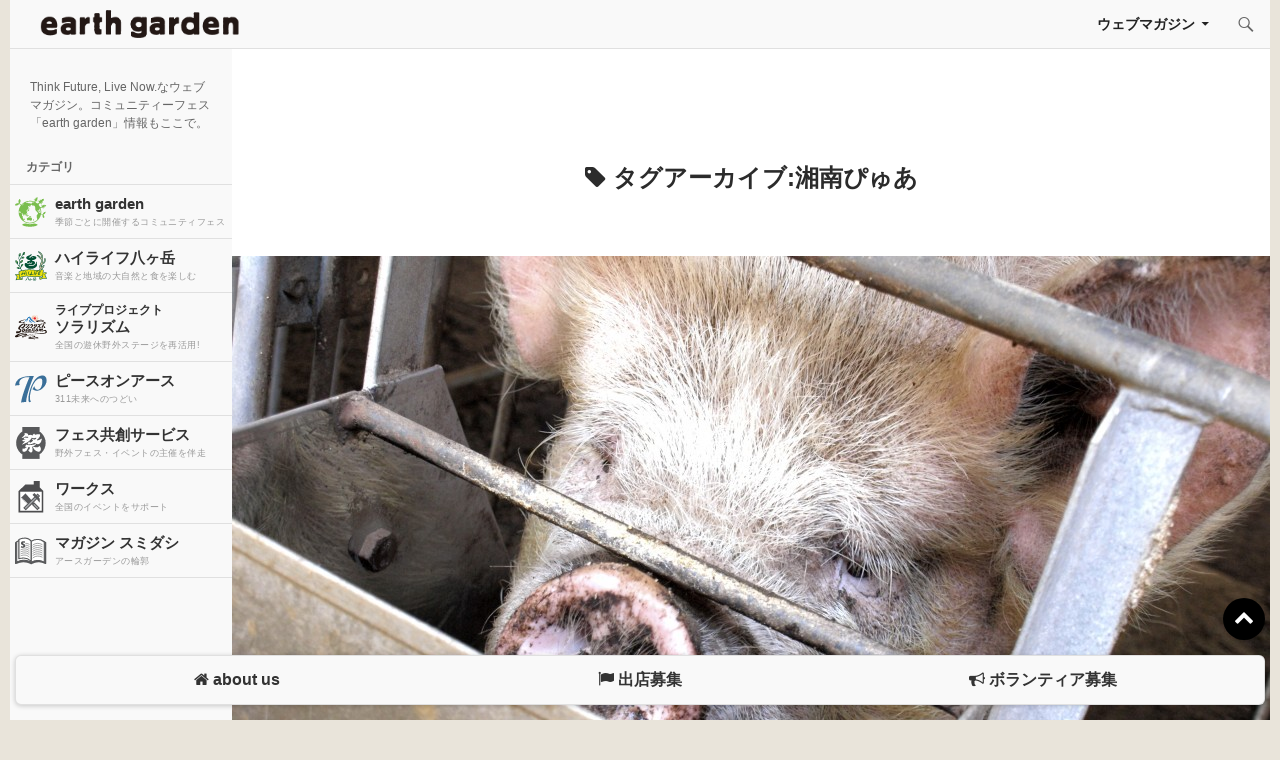

--- FILE ---
content_type: text/html; charset=UTF-8
request_url: https://www.earth-garden.jp/tag/%E6%B9%98%E5%8D%97%E3%81%B4%E3%82%85%E3%81%82/
body_size: 11649
content:
<!DOCTYPE html>
<!--[if IE 7]>
<html class="ie ie7" dir="ltr" lang="ja" prefix="og: https://ogp.me/ns#">
<![endif]-->
<!--[if IE 8]>
<html class="ie ie8" dir="ltr" lang="ja" prefix="og: https://ogp.me/ns#">
<![endif]-->
<!--[if !(IE 7) & !(IE 8)]><!-->
<html dir="ltr" lang="ja" prefix="og: https://ogp.me/ns#">
<!--<![endif]-->
<head>
	<meta charset="UTF-8">
	<meta name="viewport" content="width=device-width">
	<meta name="description" content="Think Future, Live Now.なウェブマガジン。コミュニティーフェス「earth garden」情報もここで。">
	
	<link rel="profile" href="http://gmpg.org/xfn/11">
	<link rel="pingback" href="https://www.earth-garden.jp/wordpress/xmlrpc.php">
	<!--[if lt IE 9]>
	<script src="https://www.earth-garden.jp/wordpress/wp-content/themes/twentyfourteen/js/html5.js"></script>
	<![endif]-->
	
		<!-- All in One SEO 4.5.1.1 - aioseo.com -->
		<title>湘南ぴゅあ - アースガーデン</title>
		<meta name="robots" content="max-image-preview:large" />
		<link rel="canonical" href="https://www.earth-garden.jp/tag/%E6%B9%98%E5%8D%97%E3%81%B4%E3%82%85%E3%81%82/" />
		<meta name="generator" content="All in One SEO (AIOSEO) 4.5.1.1" />
		<script type="application/ld+json" class="aioseo-schema">
			{"@context":"https:\/\/schema.org","@graph":[{"@type":"BreadcrumbList","@id":"https:\/\/www.earth-garden.jp\/tag\/%E6%B9%98%E5%8D%97%E3%81%B4%E3%82%85%E3%81%82\/#breadcrumblist","itemListElement":[{"@type":"ListItem","@id":"https:\/\/www.earth-garden.jp\/#listItem","position":1,"name":"\u5bb6","item":"https:\/\/www.earth-garden.jp\/","nextItem":"https:\/\/www.earth-garden.jp\/tag\/%e6%b9%98%e5%8d%97%e3%81%b4%e3%82%85%e3%81%82\/#listItem"},{"@type":"ListItem","@id":"https:\/\/www.earth-garden.jp\/tag\/%e6%b9%98%e5%8d%97%e3%81%b4%e3%82%85%e3%81%82\/#listItem","position":2,"name":"\u6e58\u5357\u3074\u3085\u3042","previousItem":"https:\/\/www.earth-garden.jp\/#listItem"}]},{"@type":"CollectionPage","@id":"https:\/\/www.earth-garden.jp\/tag\/%E6%B9%98%E5%8D%97%E3%81%B4%E3%82%85%E3%81%82\/#collectionpage","url":"https:\/\/www.earth-garden.jp\/tag\/%E6%B9%98%E5%8D%97%E3%81%B4%E3%82%85%E3%81%82\/","name":"\u6e58\u5357\u3074\u3085\u3042 - \u30a2\u30fc\u30b9\u30ac\u30fc\u30c7\u30f3","inLanguage":"ja","isPartOf":{"@id":"https:\/\/www.earth-garden.jp\/#website"},"breadcrumb":{"@id":"https:\/\/www.earth-garden.jp\/tag\/%E6%B9%98%E5%8D%97%E3%81%B4%E3%82%85%E3%81%82\/#breadcrumblist"}},{"@type":"Organization","@id":"https:\/\/www.earth-garden.jp\/#organization","name":"\u30a2\u30fc\u30b9\u30ac\u30fc\u30c7\u30f3","url":"https:\/\/www.earth-garden.jp\/","sameAs":["https:\/\/twitter.com\/e_garden"]},{"@type":"WebSite","@id":"https:\/\/www.earth-garden.jp\/#website","url":"https:\/\/www.earth-garden.jp\/","name":"\u30a2\u30fc\u30b9\u30ac\u30fc\u30c7\u30f3","description":"Think Future, Live Now.\u306a\u30a6\u30a7\u30d6\u30de\u30ac\u30b8\u30f3\u3002\u30b3\u30df\u30e5\u30cb\u30c6\u30a3\u30fc\u30d5\u30a7\u30b9\u300cearth garden\u300d\u60c5\u5831\u3082\u3053\u3053\u3067\u3002","inLanguage":"ja","publisher":{"@id":"https:\/\/www.earth-garden.jp\/#organization"}}]}
		</script>
		<!-- All in One SEO -->

<link rel='dns-prefetch' href='//unpkg.com' />
<link rel='dns-prefetch' href='//www.googletagmanager.com' />
<link rel='dns-prefetch' href='//netdna.bootstrapcdn.com' />
<link rel='dns-prefetch' href='//fonts.googleapis.com' />
<link href='https://fonts.gstatic.com' crossorigin rel='preconnect' />
<link rel="alternate" type="application/rss+xml" title="アースガーデン &raquo; フィード" href="https://www.earth-garden.jp/feed/" />
<link rel="alternate" type="application/rss+xml" title="アースガーデン &raquo; 湘南ぴゅあ タグのフィード" href="https://www.earth-garden.jp/tag/%e6%b9%98%e5%8d%97%e3%81%b4%e3%82%85%e3%81%82/feed/" />
<script>
window._wpemojiSettings = {"baseUrl":"https:\/\/s.w.org\/images\/core\/emoji\/14.0.0\/72x72\/","ext":".png","svgUrl":"https:\/\/s.w.org\/images\/core\/emoji\/14.0.0\/svg\/","svgExt":".svg","source":{"concatemoji":"https:\/\/www.earth-garden.jp\/wordpress\/wp-includes\/js\/wp-emoji-release.min.js?ver=6.3.7"}};
/*! This file is auto-generated */
!function(i,n){var o,s,e;function c(e){try{var t={supportTests:e,timestamp:(new Date).valueOf()};sessionStorage.setItem(o,JSON.stringify(t))}catch(e){}}function p(e,t,n){e.clearRect(0,0,e.canvas.width,e.canvas.height),e.fillText(t,0,0);var t=new Uint32Array(e.getImageData(0,0,e.canvas.width,e.canvas.height).data),r=(e.clearRect(0,0,e.canvas.width,e.canvas.height),e.fillText(n,0,0),new Uint32Array(e.getImageData(0,0,e.canvas.width,e.canvas.height).data));return t.every(function(e,t){return e===r[t]})}function u(e,t,n){switch(t){case"flag":return n(e,"\ud83c\udff3\ufe0f\u200d\u26a7\ufe0f","\ud83c\udff3\ufe0f\u200b\u26a7\ufe0f")?!1:!n(e,"\ud83c\uddfa\ud83c\uddf3","\ud83c\uddfa\u200b\ud83c\uddf3")&&!n(e,"\ud83c\udff4\udb40\udc67\udb40\udc62\udb40\udc65\udb40\udc6e\udb40\udc67\udb40\udc7f","\ud83c\udff4\u200b\udb40\udc67\u200b\udb40\udc62\u200b\udb40\udc65\u200b\udb40\udc6e\u200b\udb40\udc67\u200b\udb40\udc7f");case"emoji":return!n(e,"\ud83e\udef1\ud83c\udffb\u200d\ud83e\udef2\ud83c\udfff","\ud83e\udef1\ud83c\udffb\u200b\ud83e\udef2\ud83c\udfff")}return!1}function f(e,t,n){var r="undefined"!=typeof WorkerGlobalScope&&self instanceof WorkerGlobalScope?new OffscreenCanvas(300,150):i.createElement("canvas"),a=r.getContext("2d",{willReadFrequently:!0}),o=(a.textBaseline="top",a.font="600 32px Arial",{});return e.forEach(function(e){o[e]=t(a,e,n)}),o}function t(e){var t=i.createElement("script");t.src=e,t.defer=!0,i.head.appendChild(t)}"undefined"!=typeof Promise&&(o="wpEmojiSettingsSupports",s=["flag","emoji"],n.supports={everything:!0,everythingExceptFlag:!0},e=new Promise(function(e){i.addEventListener("DOMContentLoaded",e,{once:!0})}),new Promise(function(t){var n=function(){try{var e=JSON.parse(sessionStorage.getItem(o));if("object"==typeof e&&"number"==typeof e.timestamp&&(new Date).valueOf()<e.timestamp+604800&&"object"==typeof e.supportTests)return e.supportTests}catch(e){}return null}();if(!n){if("undefined"!=typeof Worker&&"undefined"!=typeof OffscreenCanvas&&"undefined"!=typeof URL&&URL.createObjectURL&&"undefined"!=typeof Blob)try{var e="postMessage("+f.toString()+"("+[JSON.stringify(s),u.toString(),p.toString()].join(",")+"));",r=new Blob([e],{type:"text/javascript"}),a=new Worker(URL.createObjectURL(r),{name:"wpTestEmojiSupports"});return void(a.onmessage=function(e){c(n=e.data),a.terminate(),t(n)})}catch(e){}c(n=f(s,u,p))}t(n)}).then(function(e){for(var t in e)n.supports[t]=e[t],n.supports.everything=n.supports.everything&&n.supports[t],"flag"!==t&&(n.supports.everythingExceptFlag=n.supports.everythingExceptFlag&&n.supports[t]);n.supports.everythingExceptFlag=n.supports.everythingExceptFlag&&!n.supports.flag,n.DOMReady=!1,n.readyCallback=function(){n.DOMReady=!0}}).then(function(){return e}).then(function(){var e;n.supports.everything||(n.readyCallback(),(e=n.source||{}).concatemoji?t(e.concatemoji):e.wpemoji&&e.twemoji&&(t(e.twemoji),t(e.wpemoji)))}))}((window,document),window._wpemojiSettings);
</script>
<style>
img.wp-smiley,
img.emoji {
	display: inline !important;
	border: none !important;
	box-shadow: none !important;
	height: 1em !important;
	width: 1em !important;
	margin: 0 0.07em !important;
	vertical-align: -0.1em !important;
	background: none !important;
	padding: 0 !important;
}
</style>
	<link rel='stylesheet' id='wp-block-library-css' href='https://www.earth-garden.jp/wordpress/wp-includes/css/dist/block-library/style.min.css?ver=6.3.7' media='all' />
<style id='wp-block-library-theme-inline-css'>
.wp-block-audio figcaption{color:#555;font-size:13px;text-align:center}.is-dark-theme .wp-block-audio figcaption{color:hsla(0,0%,100%,.65)}.wp-block-audio{margin:0 0 1em}.wp-block-code{border:1px solid #ccc;border-radius:4px;font-family:Menlo,Consolas,monaco,monospace;padding:.8em 1em}.wp-block-embed figcaption{color:#555;font-size:13px;text-align:center}.is-dark-theme .wp-block-embed figcaption{color:hsla(0,0%,100%,.65)}.wp-block-embed{margin:0 0 1em}.blocks-gallery-caption{color:#555;font-size:13px;text-align:center}.is-dark-theme .blocks-gallery-caption{color:hsla(0,0%,100%,.65)}.wp-block-image figcaption{color:#555;font-size:13px;text-align:center}.is-dark-theme .wp-block-image figcaption{color:hsla(0,0%,100%,.65)}.wp-block-image{margin:0 0 1em}.wp-block-pullquote{border-bottom:4px solid;border-top:4px solid;color:currentColor;margin-bottom:1.75em}.wp-block-pullquote cite,.wp-block-pullquote footer,.wp-block-pullquote__citation{color:currentColor;font-size:.8125em;font-style:normal;text-transform:uppercase}.wp-block-quote{border-left:.25em solid;margin:0 0 1.75em;padding-left:1em}.wp-block-quote cite,.wp-block-quote footer{color:currentColor;font-size:.8125em;font-style:normal;position:relative}.wp-block-quote.has-text-align-right{border-left:none;border-right:.25em solid;padding-left:0;padding-right:1em}.wp-block-quote.has-text-align-center{border:none;padding-left:0}.wp-block-quote.is-large,.wp-block-quote.is-style-large,.wp-block-quote.is-style-plain{border:none}.wp-block-search .wp-block-search__label{font-weight:700}.wp-block-search__button{border:1px solid #ccc;padding:.375em .625em}:where(.wp-block-group.has-background){padding:1.25em 2.375em}.wp-block-separator.has-css-opacity{opacity:.4}.wp-block-separator{border:none;border-bottom:2px solid;margin-left:auto;margin-right:auto}.wp-block-separator.has-alpha-channel-opacity{opacity:1}.wp-block-separator:not(.is-style-wide):not(.is-style-dots){width:100px}.wp-block-separator.has-background:not(.is-style-dots){border-bottom:none;height:1px}.wp-block-separator.has-background:not(.is-style-wide):not(.is-style-dots){height:2px}.wp-block-table{margin:0 0 1em}.wp-block-table td,.wp-block-table th{word-break:normal}.wp-block-table figcaption{color:#555;font-size:13px;text-align:center}.is-dark-theme .wp-block-table figcaption{color:hsla(0,0%,100%,.65)}.wp-block-video figcaption{color:#555;font-size:13px;text-align:center}.is-dark-theme .wp-block-video figcaption{color:hsla(0,0%,100%,.65)}.wp-block-video{margin:0 0 1em}.wp-block-template-part.has-background{margin-bottom:0;margin-top:0;padding:1.25em 2.375em}
</style>
<style id='classic-theme-styles-inline-css'>
/*! This file is auto-generated */
.wp-block-button__link{color:#fff;background-color:#32373c;border-radius:9999px;box-shadow:none;text-decoration:none;padding:calc(.667em + 2px) calc(1.333em + 2px);font-size:1.125em}.wp-block-file__button{background:#32373c;color:#fff;text-decoration:none}
</style>
<style id='global-styles-inline-css'>
body{--wp--preset--color--black: #000;--wp--preset--color--cyan-bluish-gray: #abb8c3;--wp--preset--color--white: #fff;--wp--preset--color--pale-pink: #f78da7;--wp--preset--color--vivid-red: #cf2e2e;--wp--preset--color--luminous-vivid-orange: #ff6900;--wp--preset--color--luminous-vivid-amber: #fcb900;--wp--preset--color--light-green-cyan: #7bdcb5;--wp--preset--color--vivid-green-cyan: #00d084;--wp--preset--color--pale-cyan-blue: #8ed1fc;--wp--preset--color--vivid-cyan-blue: #0693e3;--wp--preset--color--vivid-purple: #9b51e0;--wp--preset--color--green: #24890d;--wp--preset--color--dark-gray: #2b2b2b;--wp--preset--color--medium-gray: #767676;--wp--preset--color--light-gray: #f5f5f5;--wp--preset--gradient--vivid-cyan-blue-to-vivid-purple: linear-gradient(135deg,rgba(6,147,227,1) 0%,rgb(155,81,224) 100%);--wp--preset--gradient--light-green-cyan-to-vivid-green-cyan: linear-gradient(135deg,rgb(122,220,180) 0%,rgb(0,208,130) 100%);--wp--preset--gradient--luminous-vivid-amber-to-luminous-vivid-orange: linear-gradient(135deg,rgba(252,185,0,1) 0%,rgba(255,105,0,1) 100%);--wp--preset--gradient--luminous-vivid-orange-to-vivid-red: linear-gradient(135deg,rgba(255,105,0,1) 0%,rgb(207,46,46) 100%);--wp--preset--gradient--very-light-gray-to-cyan-bluish-gray: linear-gradient(135deg,rgb(238,238,238) 0%,rgb(169,184,195) 100%);--wp--preset--gradient--cool-to-warm-spectrum: linear-gradient(135deg,rgb(74,234,220) 0%,rgb(151,120,209) 20%,rgb(207,42,186) 40%,rgb(238,44,130) 60%,rgb(251,105,98) 80%,rgb(254,248,76) 100%);--wp--preset--gradient--blush-light-purple: linear-gradient(135deg,rgb(255,206,236) 0%,rgb(152,150,240) 100%);--wp--preset--gradient--blush-bordeaux: linear-gradient(135deg,rgb(254,205,165) 0%,rgb(254,45,45) 50%,rgb(107,0,62) 100%);--wp--preset--gradient--luminous-dusk: linear-gradient(135deg,rgb(255,203,112) 0%,rgb(199,81,192) 50%,rgb(65,88,208) 100%);--wp--preset--gradient--pale-ocean: linear-gradient(135deg,rgb(255,245,203) 0%,rgb(182,227,212) 50%,rgb(51,167,181) 100%);--wp--preset--gradient--electric-grass: linear-gradient(135deg,rgb(202,248,128) 0%,rgb(113,206,126) 100%);--wp--preset--gradient--midnight: linear-gradient(135deg,rgb(2,3,129) 0%,rgb(40,116,252) 100%);--wp--preset--font-size--small: 13px;--wp--preset--font-size--medium: 20px;--wp--preset--font-size--large: 36px;--wp--preset--font-size--x-large: 42px;--wp--preset--spacing--20: 0.44rem;--wp--preset--spacing--30: 0.67rem;--wp--preset--spacing--40: 1rem;--wp--preset--spacing--50: 1.5rem;--wp--preset--spacing--60: 2.25rem;--wp--preset--spacing--70: 3.38rem;--wp--preset--spacing--80: 5.06rem;--wp--preset--shadow--natural: 6px 6px 9px rgba(0, 0, 0, 0.2);--wp--preset--shadow--deep: 12px 12px 50px rgba(0, 0, 0, 0.4);--wp--preset--shadow--sharp: 6px 6px 0px rgba(0, 0, 0, 0.2);--wp--preset--shadow--outlined: 6px 6px 0px -3px rgba(255, 255, 255, 1), 6px 6px rgba(0, 0, 0, 1);--wp--preset--shadow--crisp: 6px 6px 0px rgba(0, 0, 0, 1);}:where(.is-layout-flex){gap: 0.5em;}:where(.is-layout-grid){gap: 0.5em;}body .is-layout-flow > .alignleft{float: left;margin-inline-start: 0;margin-inline-end: 2em;}body .is-layout-flow > .alignright{float: right;margin-inline-start: 2em;margin-inline-end: 0;}body .is-layout-flow > .aligncenter{margin-left: auto !important;margin-right: auto !important;}body .is-layout-constrained > .alignleft{float: left;margin-inline-start: 0;margin-inline-end: 2em;}body .is-layout-constrained > .alignright{float: right;margin-inline-start: 2em;margin-inline-end: 0;}body .is-layout-constrained > .aligncenter{margin-left: auto !important;margin-right: auto !important;}body .is-layout-constrained > :where(:not(.alignleft):not(.alignright):not(.alignfull)){max-width: var(--wp--style--global--content-size);margin-left: auto !important;margin-right: auto !important;}body .is-layout-constrained > .alignwide{max-width: var(--wp--style--global--wide-size);}body .is-layout-flex{display: flex;}body .is-layout-flex{flex-wrap: wrap;align-items: center;}body .is-layout-flex > *{margin: 0;}body .is-layout-grid{display: grid;}body .is-layout-grid > *{margin: 0;}:where(.wp-block-columns.is-layout-flex){gap: 2em;}:where(.wp-block-columns.is-layout-grid){gap: 2em;}:where(.wp-block-post-template.is-layout-flex){gap: 1.25em;}:where(.wp-block-post-template.is-layout-grid){gap: 1.25em;}.has-black-color{color: var(--wp--preset--color--black) !important;}.has-cyan-bluish-gray-color{color: var(--wp--preset--color--cyan-bluish-gray) !important;}.has-white-color{color: var(--wp--preset--color--white) !important;}.has-pale-pink-color{color: var(--wp--preset--color--pale-pink) !important;}.has-vivid-red-color{color: var(--wp--preset--color--vivid-red) !important;}.has-luminous-vivid-orange-color{color: var(--wp--preset--color--luminous-vivid-orange) !important;}.has-luminous-vivid-amber-color{color: var(--wp--preset--color--luminous-vivid-amber) !important;}.has-light-green-cyan-color{color: var(--wp--preset--color--light-green-cyan) !important;}.has-vivid-green-cyan-color{color: var(--wp--preset--color--vivid-green-cyan) !important;}.has-pale-cyan-blue-color{color: var(--wp--preset--color--pale-cyan-blue) !important;}.has-vivid-cyan-blue-color{color: var(--wp--preset--color--vivid-cyan-blue) !important;}.has-vivid-purple-color{color: var(--wp--preset--color--vivid-purple) !important;}.has-black-background-color{background-color: var(--wp--preset--color--black) !important;}.has-cyan-bluish-gray-background-color{background-color: var(--wp--preset--color--cyan-bluish-gray) !important;}.has-white-background-color{background-color: var(--wp--preset--color--white) !important;}.has-pale-pink-background-color{background-color: var(--wp--preset--color--pale-pink) !important;}.has-vivid-red-background-color{background-color: var(--wp--preset--color--vivid-red) !important;}.has-luminous-vivid-orange-background-color{background-color: var(--wp--preset--color--luminous-vivid-orange) !important;}.has-luminous-vivid-amber-background-color{background-color: var(--wp--preset--color--luminous-vivid-amber) !important;}.has-light-green-cyan-background-color{background-color: var(--wp--preset--color--light-green-cyan) !important;}.has-vivid-green-cyan-background-color{background-color: var(--wp--preset--color--vivid-green-cyan) !important;}.has-pale-cyan-blue-background-color{background-color: var(--wp--preset--color--pale-cyan-blue) !important;}.has-vivid-cyan-blue-background-color{background-color: var(--wp--preset--color--vivid-cyan-blue) !important;}.has-vivid-purple-background-color{background-color: var(--wp--preset--color--vivid-purple) !important;}.has-black-border-color{border-color: var(--wp--preset--color--black) !important;}.has-cyan-bluish-gray-border-color{border-color: var(--wp--preset--color--cyan-bluish-gray) !important;}.has-white-border-color{border-color: var(--wp--preset--color--white) !important;}.has-pale-pink-border-color{border-color: var(--wp--preset--color--pale-pink) !important;}.has-vivid-red-border-color{border-color: var(--wp--preset--color--vivid-red) !important;}.has-luminous-vivid-orange-border-color{border-color: var(--wp--preset--color--luminous-vivid-orange) !important;}.has-luminous-vivid-amber-border-color{border-color: var(--wp--preset--color--luminous-vivid-amber) !important;}.has-light-green-cyan-border-color{border-color: var(--wp--preset--color--light-green-cyan) !important;}.has-vivid-green-cyan-border-color{border-color: var(--wp--preset--color--vivid-green-cyan) !important;}.has-pale-cyan-blue-border-color{border-color: var(--wp--preset--color--pale-cyan-blue) !important;}.has-vivid-cyan-blue-border-color{border-color: var(--wp--preset--color--vivid-cyan-blue) !important;}.has-vivid-purple-border-color{border-color: var(--wp--preset--color--vivid-purple) !important;}.has-vivid-cyan-blue-to-vivid-purple-gradient-background{background: var(--wp--preset--gradient--vivid-cyan-blue-to-vivid-purple) !important;}.has-light-green-cyan-to-vivid-green-cyan-gradient-background{background: var(--wp--preset--gradient--light-green-cyan-to-vivid-green-cyan) !important;}.has-luminous-vivid-amber-to-luminous-vivid-orange-gradient-background{background: var(--wp--preset--gradient--luminous-vivid-amber-to-luminous-vivid-orange) !important;}.has-luminous-vivid-orange-to-vivid-red-gradient-background{background: var(--wp--preset--gradient--luminous-vivid-orange-to-vivid-red) !important;}.has-very-light-gray-to-cyan-bluish-gray-gradient-background{background: var(--wp--preset--gradient--very-light-gray-to-cyan-bluish-gray) !important;}.has-cool-to-warm-spectrum-gradient-background{background: var(--wp--preset--gradient--cool-to-warm-spectrum) !important;}.has-blush-light-purple-gradient-background{background: var(--wp--preset--gradient--blush-light-purple) !important;}.has-blush-bordeaux-gradient-background{background: var(--wp--preset--gradient--blush-bordeaux) !important;}.has-luminous-dusk-gradient-background{background: var(--wp--preset--gradient--luminous-dusk) !important;}.has-pale-ocean-gradient-background{background: var(--wp--preset--gradient--pale-ocean) !important;}.has-electric-grass-gradient-background{background: var(--wp--preset--gradient--electric-grass) !important;}.has-midnight-gradient-background{background: var(--wp--preset--gradient--midnight) !important;}.has-small-font-size{font-size: var(--wp--preset--font-size--small) !important;}.has-medium-font-size{font-size: var(--wp--preset--font-size--medium) !important;}.has-large-font-size{font-size: var(--wp--preset--font-size--large) !important;}.has-x-large-font-size{font-size: var(--wp--preset--font-size--x-large) !important;}
.wp-block-navigation a:where(:not(.wp-element-button)){color: inherit;}
:where(.wp-block-post-template.is-layout-flex){gap: 1.25em;}:where(.wp-block-post-template.is-layout-grid){gap: 1.25em;}
:where(.wp-block-columns.is-layout-flex){gap: 2em;}:where(.wp-block-columns.is-layout-grid){gap: 2em;}
.wp-block-pullquote{font-size: 1.5em;line-height: 1.6;}
</style>
<link rel='stylesheet' id='responsive-lightbox-swipebox-css' href='https://www.earth-garden.jp/wordpress/wp-content/plugins/responsive-lightbox/assets/swipebox/swipebox.min.css?ver=2.4.6' media='all' />
<link rel='stylesheet' id='ppress-frontend-css' href='https://www.earth-garden.jp/wordpress/wp-content/plugins/wp-user-avatar/assets/css/frontend.min.css?ver=4.14.0' media='all' />
<link rel='stylesheet' id='ppress-flatpickr-css' href='https://www.earth-garden.jp/wordpress/wp-content/plugins/wp-user-avatar/assets/flatpickr/flatpickr.min.css?ver=4.14.0' media='all' />
<link rel='stylesheet' id='ppress-select2-css' href='https://www.earth-garden.jp/wordpress/wp-content/plugins/wp-user-avatar/assets/select2/select2.min.css?ver=6.3.7' media='all' />
<link rel='stylesheet' id='main-css' href='https://www.earth-garden.jp/wordpress/wp-content/themes/earthgarden/css/main.min.css?ver=6.3.7' media='all' />
<link rel='stylesheet' id='mmenu-style-css' href='https://www.earth-garden.jp/wordpress/wp-content/themes/earthgarden/css/jquery.mmenu.all.css?ver=6.3.7' media='all' />
<link rel='stylesheet' id='mmenu-style-theme-css' href='https://www.earth-garden.jp/wordpress/wp-content/themes/earthgarden/css/jquery.mmenu.themes.css?ver=6.3.7' media='all' />
<link rel='stylesheet' id='mmenu-style-positioning-css' href='https://www.earth-garden.jp/wordpress/wp-content/themes/earthgarden/css/jquery.mmenu.positioning.css?ver=6.3.7' media='all' />
<link rel='stylesheet' id='swiper-css-css' href='https://unpkg.com/swiper@8/swiper-bundle.min.css?ver=6.3.7' media='all' />
<link rel='stylesheet' id='owl-style-css' href='https://www.earth-garden.jp/wordpress/wp-content/themes/earthgarden/css/owl.carousel.css?ver=6.3.7' media='all' />
<link rel='stylesheet' id='owl-theme-css' href='https://www.earth-garden.jp/wordpress/wp-content/themes/earthgarden/css/owl.theme.css?ver=6.3.7' media='all' />
<link rel='stylesheet' id='owl-transition-css' href='https://www.earth-garden.jp/wordpress/wp-content/themes/earthgarden/css/owl.transitions.css?ver=6.3.7' media='all' />
<link rel='stylesheet' id='glide-style-css' href='https://www.earth-garden.jp/wordpress/wp-content/themes/earthgarden/css/jquery.glide.css?ver=6.3.7' media='all' />
<link rel='stylesheet' id='font-awesome-css' href='//netdna.bootstrapcdn.com/font-awesome/4.1.0/css/font-awesome.min.css?ver=6.3.7' media='all' />
<link rel='stylesheet' id='twentyfourteen-lato-css' href='https://fonts.googleapis.com/css?family=Lato%3A300%2C400%2C700%2C900%2C300italic%2C400italic%2C700italic&#038;subset=latin%2Clatin-ext&#038;display=fallback' media='all' />
<link rel='stylesheet' id='genericons-css' href='https://www.earth-garden.jp/wordpress/wp-content/themes/twentyfourteen/genericons/genericons.css?ver=3.0.3' media='all' />
<link rel='stylesheet' id='twentyfourteen-style-css' href='https://www.earth-garden.jp/wordpress/wp-content/themes/earthgarden/style.css?ver=20190507' media='all' />
<link rel='stylesheet' id='twentyfourteen-block-style-css' href='https://www.earth-garden.jp/wordpress/wp-content/themes/twentyfourteen/css/blocks.css?ver=20190102' media='all' />
<!--[if lt IE 9]>
<link rel='stylesheet' id='twentyfourteen-ie-css' href='https://www.earth-garden.jp/wordpress/wp-content/themes/twentyfourteen/css/ie.css?ver=20140701' media='all' />
<![endif]-->
<link rel='stylesheet' id='tablepress-default-css' href='https://www.earth-garden.jp/wordpress/wp-content/plugins/tablepress/css/build/default.css?ver=2.2.3' media='all' />
<script src='https://www.earth-garden.jp/wordpress/wp-includes/js/jquery/jquery.min.js?ver=3.7.0' id='jquery-core-js'></script>
<script src='https://www.earth-garden.jp/wordpress/wp-includes/js/jquery/jquery-migrate.min.js?ver=3.4.1' id='jquery-migrate-js'></script>
<script src='https://www.earth-garden.jp/wordpress/wp-content/plugins/responsive-lightbox/assets/swipebox/jquery.swipebox.min.js?ver=2.4.6' id='responsive-lightbox-swipebox-js'></script>
<script src='https://www.earth-garden.jp/wordpress/wp-includes/js/underscore.min.js?ver=1.13.4' id='underscore-js'></script>
<script src='https://www.earth-garden.jp/wordpress/wp-content/plugins/responsive-lightbox/assets/infinitescroll/infinite-scroll.pkgd.min.js?ver=6.3.7' id='responsive-lightbox-infinite-scroll-js'></script>
<script id="responsive-lightbox-js-before">
var rlArgs = {"script":"swipebox","selector":"lightbox","customEvents":"","activeGalleries":true,"animation":true,"hideCloseButtonOnMobile":false,"removeBarsOnMobile":false,"hideBars":true,"hideBarsDelay":5000,"videoMaxWidth":1080,"useSVG":true,"loopAtEnd":false,"woocommerce_gallery":false,"ajaxurl":"https:\/\/www.earth-garden.jp\/wordpress\/wp-admin\/admin-ajax.php","nonce":"b3706418aa","preview":false,"postId":29295,"scriptExtension":false};
</script>
<script src='https://www.earth-garden.jp/wordpress/wp-content/plugins/responsive-lightbox/js/front.js?ver=2.4.6' id='responsive-lightbox-js'></script>
<script src='https://www.earth-garden.jp/wordpress/wp-content/plugins/wp-user-avatar/assets/flatpickr/flatpickr.min.js?ver=4.14.0' id='ppress-flatpickr-js'></script>
<script src='https://www.earth-garden.jp/wordpress/wp-content/plugins/wp-user-avatar/assets/select2/select2.min.js?ver=4.14.0' id='ppress-select2-js'></script>

<!-- Google アナリティクス スニペット (Site Kit が追加) -->
<script src='https://www.googletagmanager.com/gtag/js?id=GT-5M8S9LL' id='google_gtagjs-js' async></script>
<script id="google_gtagjs-js-after">
window.dataLayer = window.dataLayer || [];function gtag(){dataLayer.push(arguments);}
gtag('set', 'linker', {"domains":["www.earth-garden.jp"]} );
gtag("js", new Date());
gtag("set", "developer_id.dZTNiMT", true);
gtag("config", "GT-5M8S9LL");
</script>

<!-- (ここまで) Google アナリティクス スニペット (Site Kit が追加) -->
<link rel="https://api.w.org/" href="https://www.earth-garden.jp/wp-json/" /><link rel="alternate" type="application/json" href="https://www.earth-garden.jp/wp-json/wp/v2/tags/142" /><link rel="EditURI" type="application/rsd+xml" title="RSD" href="https://www.earth-garden.jp/wordpress/xmlrpc.php?rsd" />
<meta name="generator" content="WordPress 6.3.7" />
<meta name="generator" content="Site Kit by Google 1.114.0" />
<!-- Google AdSense スニペット (Site Kit が追加) -->
<meta name="google-adsense-platform-account" content="ca-host-pub-2644536267352236">
<meta name="google-adsense-platform-domain" content="sitekit.withgoogle.com">
<!-- (ここまで) Google AdSense スニペット (Site Kit が追加) -->

<!-- Google タグ マネージャー スニペット (Site Kit が追加) -->
<script>
			( function( w, d, s, l, i ) {
				w[l] = w[l] || [];
				w[l].push( {'gtm.start': new Date().getTime(), event: 'gtm.js'} );
				var f = d.getElementsByTagName( s )[0],
					j = d.createElement( s ), dl = l != 'dataLayer' ? '&l=' + l : '';
				j.async = true;
				j.src = 'https://www.googletagmanager.com/gtm.js?id=' + i + dl;
				f.parentNode.insertBefore( j, f );
			} )( window, document, 'script', 'dataLayer', 'GTM-NCPMRCN' );
			
</script>

<!-- (ここまで) Google タグ マネージャー スニペット (Site Kit が追加) -->
<link rel="icon" href="https://www.earth-garden.jp/wordpress/wp-content/uploads/2023/08/cropped-earthgarden_favicon02-32x32.png" sizes="32x32" />
<link rel="icon" href="https://www.earth-garden.jp/wordpress/wp-content/uploads/2023/08/cropped-earthgarden_favicon02-192x192.png" sizes="192x192" />
<link rel="apple-touch-icon" href="https://www.earth-garden.jp/wordpress/wp-content/uploads/2023/08/cropped-earthgarden_favicon02-180x180.png" />
<meta name="msapplication-TileImage" content="https://www.earth-garden.jp/wordpress/wp-content/uploads/2023/08/cropped-earthgarden_favicon02-270x270.png" />
</head>

<body class="archive tag tag-142 wp-embed-responsive group-blog masthead-fixed list-view full-width">
<script>
  (function(i,s,o,g,r,a,m){i['GoogleAnalyticsObject']=r;i[r]=i[r]||function(){
  (i[r].q=i[r].q||[]).push(arguments)},i[r].l=1*new Date();a=s.createElement(o),
  m=s.getElementsByTagName(o)[0];a.async=1;a.src=g;m.parentNode.insertBefore(a,m)
  })(window,document,'script','//www.google-analytics.com/analytics.js','ga');

  ga('create', 'UA-22455723-1', 'auto');
  ga('send', 'pageview');

</script>
<script type="text/javascript">
window._pt_sp_2 = [];
_pt_sp_2.push('setAccount,60156b22');
var _protocol = (("https:" == document.location.protocol) ? " https://" : " http://");
(function() {
var atag = document.createElement('script'); atag.type = 'text/javascript'; atag.async = true;
atag.src = _protocol + 'jsv2.ptengine.jp/pta.js';
var stag = document.createElement('script'); stag.type = 'text/javascript'; stag.async = true;
stag.src = _protocol + 'jsv2.ptengine.jp/pts.js';
var s = document.getElementsByTagName('script')[0];
s.parentNode.insertBefore(atag, s);s.parentNode.insertBefore(stag, s);
})();
</script>
<div id="fb-root"></div>
<script>(function(d, s, id) {
  var js, fjs = d.getElementsByTagName(s)[0];
  if (d.getElementById(id)) return;
  js = d.createElement(s); js.id = id;
  js.src = "//connect.facebook.net/en_US/sdk.js#xfbml=1&appId=372713396186973&version=v2.0";
  fjs.parentNode.insertBefore(js, fjs);
}(document, 'script', 'facebook-jssdk'));</script>

<div id="page" class="hfeed site">
	
	<header id="masthead" class="site-header" role="banner">
		<div class="header-main">
							<div class="site-title"><a href="https://www.earth-garden.jp/" rel="home">アースガーデン</a></div>
			
			<div class="search-toggle">
				<a href="#search-container" class="screen-reader-text">検索</a>
			</div>

			<nav id="primary-navigation" class="site-navigation primary-navigation" role="navigation">
				<button class="menu-toggle">メインメニュー</button>
				<a class="screen-reader-text skip-link" href="#content">コンテンツへスキップ</a>
				<div class="menu-%e8%a8%98%e4%ba%8b%e3%82%ab%e3%83%86%e3%82%b4%e3%83%aa-container"><ul id="menu-%e8%a8%98%e4%ba%8b%e3%82%ab%e3%83%86%e3%82%b4%e3%83%aa" class="nav-menu"><li id="menu-item-73282" class="menu-item menu-item-type-custom menu-item-object-custom menu-item-has-children menu-item-73282"><a href="#">ウェブマガジン</a>
<ul class="sub-menu">
	<li id="menu-item-73283" class="menu-item menu-item-type-custom menu-item-object-custom menu-item-73283"><a href="/feature/">特集</a></li>
	<li id="menu-item-73284" class="menu-item menu-item-type-taxonomy menu-item-object-category menu-item-73284"><a href="https://www.earth-garden.jp/category/festival/">フェスティバル</a></li>
	<li id="menu-item-73285" class="menu-item menu-item-type-taxonomy menu-item-object-category menu-item-73285"><a href="https://www.earth-garden.jp/category/shop-craft/">ショップ&#038;クラフト</a></li>
	<li id="menu-item-73286" class="menu-item menu-item-type-taxonomy menu-item-object-category menu-item-73286"><a href="https://www.earth-garden.jp/category/goodlife/">グッドライフ</a></li>
	<li id="menu-item-73287" class="menu-item menu-item-type-taxonomy menu-item-object-category menu-item-73287"><a href="https://www.earth-garden.jp/category/study/">スタディ</a></li>
	<li id="menu-item-73288" class="menu-item menu-item-type-taxonomy menu-item-object-category menu-item-73288"><a href="https://www.earth-garden.jp/category/culture/">カルチャー</a></li>
	<li id="menu-item-73289" class="menu-item menu-item-type-custom menu-item-object-custom menu-item-73289"><a href="/feature/fes_calendar/">フェスカレンダー</a></li>
</ul>
</li>
</ul></div>			</nav>
		</div>

		<div id="search-container" class="search-box-wrapper hide">
			<div class="search-box">
				<form role="search" method="get" class="search-form" action="https://www.earth-garden.jp/">
	<label>
		<span class="screen-reader-text">検索:</span>
		<input type="search" class="search-field" placeholder="Search …" value="" name="s" title="検索:">
	</label>
	<input type="submit" class="search-submit" value="検索">
</form>
			</div>
		</div>
	</header><!-- #masthead -->

	<div id="main" class="site-main">

<section id="primary" class="content-area">
	<div id="content" class="site-content" role="main">

		
			<header class="archive-header">
				<h1 class="archive-title">
					<span><i class="fa fa-tag"></i> タグアーカイブ: </span>
					<div>湘南ぴゅあ</div>
				</h1>

							</header><!-- .archive-header -->

			
<article id="post-29295" class="has-post-thumbnail post-29295 post type-post status-publish format-standard hentry category-goodlife tag-142 is-classic">

	
			<a class="post-thumbnail" href="https://www.earth-garden.jp/goodlife/29295/">
			<img width="1038" height="576" src="https://www.earth-garden.jp/wordpress/wp-content/uploads/2013/07/main-1038x576.jpg" class="attachment-twentyfourteen-full-width size-twentyfourteen-full-width wp-post-image" alt="" decoding="async" fetchpriority="high" srcset="https://www.earth-garden.jp/wordpress/wp-content/uploads/2013/07/main-1038x576.jpg 1038w, https://www.earth-garden.jp/wordpress/wp-content/uploads/2013/07/main-672x372.jpg 672w" sizes="(max-width: 1038px) 100vw, 1038px" />		</a>
		
	<header class="entry-header">

					<div class="cat-links">
				<span><a href="https://www.earth-garden.jp/category/goodlife/" rel="category tag">Good Life</a></span>
			</div>
		
		<h2 class="entry-title"><a href="https://www.earth-garden.jp/goodlife/29295/" rel="bookmark">大切な命をいただく。無添加手作りハム・ソーセージの「湘南ぴゅあ」</a></h2>
		<div class="entry-meta">
			<span class="entry-date"><a href="https://www.earth-garden.jp/goodlife/29295/" rel="bookmark"><time class="entry-date" datetime="2013-07-04T10:50:31+09:00">2013年7月4日</time></a></span> <span class="byline"><span class="author vcard"><a class="url fn n" href="https://www.earth-garden.jp/author/earthgarden/" rel="author">earthgarden</a></span></span>			
					</div><!-- .entry-meta -->

		<div class="share-wrapper clearfix">
	<a class="btn btn-twitter" href="https://twitter.com/intent/tweet?text=%E5%A4%A7%E5%88%87%E3%81%AA%E5%91%BD%E3%82%92%E3%81%84%E3%81%9F%E3%81%A0%E3%81%8F%E3%80%82%E7%84%A1%E6%B7%BB%E5%8A%A0%E6%89%8B%E4%BD%9C%E3%82%8A%E3%83%8F%E3%83%A0%E3%83%BB%E3%82%BD%E3%83%BC%E3%82%BB%E3%83%BC%E3%82%B8%E3%81%AE%E3%80%8C%E6%B9%98%E5%8D%97%E3%81%B4%E3%82%85%E3%81%82%E3%80%8D｜アースガーデン&url=https%3A%2F%2Fwww.earth-garden.jp%2Fgoodlife%2F29295%2F" target="_blank">𝕏 ポスト</a>
	<a class="btn btn-facebook" href="http://www.facebook.com/sharer.php?u=https://www.earth-garden.jp/goodlife/29295/" target="_blank"><i class="genericon genericon-facebook"></i> シェア</a>
	<div class="fb-like" data-href="http://facebook.com/earthgarden.jp" data-layout="button_count" data-action="like" data-show-faces="false" data-share="false"></div>
</div>

	</header><!-- .entry-header -->

			<div class="entry-summary">
			<p>「硬い肉をたたいて、柔らかくして食べるってことは、命を大切にするということ」 無添加手作りハム・ソーセージの『湘南ぴゅあ』の平井三郎さん。自然との共生をコンセプトにしているお肉屋さんで、豚の飼育から、加工、流通までを行う &hellip; <a href="https://www.earth-garden.jp/goodlife/29295/" class="more-link">続きを読む <span class="screen-reader-text">大切な命をいただく。無添加手作りハム・ソーセージの「湘南ぴゅあ」</span> <span class="meta-nav">&rarr;</span></a></p>
		</div><!-- .entry-summary -->
	
		
</article><!-- #post-## -->

			 <nav class="navigation paging-navigation" role="navigation"><div class="pagination loop-pagination"></div></nav>

			</div><!-- #content -->
</section><!-- #primary -->

<div id="secondary">
		<h2 class="site-description">Think Future, Live Now.なウェブマガジン。コミュニティーフェス「earth garden」情報もここで。</h2>
	
	
		<div id="primary-sidebar" class="primary-sidebar widget-area" role="complementary">
		<aside id="block-2" class="widget widget_block"><div class="sidebar-title">カテゴリ</div>
<ul>
	<li class="menu-eg"><a href="/event/eg-2025-autumn/">earth
			garden<span>季節ごとに開催するコミュニティフェス</span></a></li>
	<li class="menu-hilife"><a href="https://hi-life.jp/" target="_blank">ハイライフ八ヶ岳<span>音楽と地域の大自然と食を楽しむ</span></a></li>
	<li class="menu-solarism"><a href="https://solarism.info/" target="_blank"><small class="sub">ライブプロジェクト</small>
			ソラリズム<span>全国の遊休野外ステージを再活用!</span></a></li>
	<li class="menu-poe"><a href="https://peaceonearth.jp/" target="_blank">ピースオンアース<span>311未来へのつどい</span></a></li>
	<li class="menu-service"><a href="/service">フェス共創サービス<span>野外フェス・イベントの主催を伴走</span></a></li>
	<li class="menu-work"><a href="/works">ワークス<span>全国のイベントをサポート</span></a></li>
	<li class="menu-magazine"><a href="/tag/sumidashi">マガジン スミダシ<span>アースガーデンの輪郭</span></a></li>
</ul></aside>	</div><!-- #primary-sidebar -->
	</div><!-- #secondary -->
		</div><!-- #main -->

		<footer id="colophon" class="site-footer" role="contentinfo">
							<aside id="block-2" class="widget widget_block"><div class="sidebar-title">カテゴリ</div>
<ul>
	<li class="menu-eg"><a href="/event/eg-2025-autumn/">earth
			garden<span>季節ごとに開催するコミュニティフェス</span></a></li>
	<li class="menu-hilife"><a href="https://hi-life.jp/" target="_blank">ハイライフ八ヶ岳<span>音楽と地域の大自然と食を楽しむ</span></a></li>
	<li class="menu-solarism"><a href="https://solarism.info/" target="_blank"><small class="sub">ライブプロジェクト</small>
			ソラリズム<span>全国の遊休野外ステージを再活用!</span></a></li>
	<li class="menu-poe"><a href="https://peaceonearth.jp/" target="_blank">ピースオンアース<span>311未来へのつどい</span></a></li>
	<li class="menu-service"><a href="/service">フェス共創サービス<span>野外フェス・イベントの主催を伴走</span></a></li>
	<li class="menu-work"><a href="/works">ワークス<span>全国のイベントをサポート</span></a></li>
	<li class="menu-magazine"><a href="/tag/sumidashi">マガジン スミダシ<span>アースガーデンの輪郭</span></a></li>
</ul></aside>						<div class="social-links">
				<a href="https://twitter.com/e_garden" target="_blank">𝕏<span>X</span></a>
				<a href="https://www.facebook.com/earthgarden.jp" target="_blank"><i class="fa fa-fw fa-facebook"></i><span>facebook</span></a>
				<a href="http://instagram.com/earth_garden.jp/" target="_blank"><i class="fa ffa-fw fa-instagram"></i><span>Instagram</span></a>
				<a href="https://www.youtube.com/channel/UCOr5iaN_8-bqlNNgWPyGVZA" target="_blank"><i class="fa fa-fw fa-youtube"></i><span>YouTube</span></a>
			</div>
			<div class="site-info">
				&copy; 2026 earth garden, All Rights reserved.
			</div><!-- .site-info -->
		</footer><!-- #colophon -->

	</div><!-- #page -->

	<a class="scroll-to-top" href="#page"><i class="fa fa-chevron-up"></i></a>

	<!-- Offcanvas menu for mobile -->
	<nav id="my-menu">
					<aside id="block-2" class="widget widget_block"><div class="sidebar-title">カテゴリ</div>
<ul>
	<li class="menu-eg"><a href="/event/eg-2025-autumn/">earth
			garden<span>季節ごとに開催するコミュニティフェス</span></a></li>
	<li class="menu-hilife"><a href="https://hi-life.jp/" target="_blank">ハイライフ八ヶ岳<span>音楽と地域の大自然と食を楽しむ</span></a></li>
	<li class="menu-solarism"><a href="https://solarism.info/" target="_blank"><small class="sub">ライブプロジェクト</small>
			ソラリズム<span>全国の遊休野外ステージを再活用!</span></a></li>
	<li class="menu-poe"><a href="https://peaceonearth.jp/" target="_blank">ピースオンアース<span>311未来へのつどい</span></a></li>
	<li class="menu-service"><a href="/service">フェス共創サービス<span>野外フェス・イベントの主催を伴走</span></a></li>
	<li class="menu-work"><a href="/works">ワークス<span>全国のイベントをサポート</span></a></li>
	<li class="menu-magazine"><a href="/tag/sumidashi">マガジン スミダシ<span>アースガーデンの輪郭</span></a></li>
</ul></aside>			</nav>

	<!-- Footer menu (mobile) -->
	<nav class="footer-fixed-menu mobile_only">
		<ul>
			<li><a href="https://www.earth-garden.jp/feature/for_shops"><i class="fa fa-flag"></i> 出店募集</a></li>
			<li class="volunteers"><a href="https://www.earth-garden.jp/feature/for_volunteers"><i class="fa fa-bullhorn"></i> ボランティア募集</a></li>
		</ul>
	</nav>

	<!-- Footer menu (PC) -->
	<nav class="footer-fixed-menu mobile_hide js-footer-fixed-menu-pc active">
		<ul>
			<li><a href="https://www.earth-garden.jp/about"><i class="fa fa-home"></i> about us</a></li>
			<li><a href="https://www.earth-garden.jp/feature/for_shops"><i class="fa fa-flag"></i> 出店募集</a></li>
			<li><a href="https://www.earth-garden.jp/feature/for_volunteers"><i class="fa fa-bullhorn"></i> ボランティア募集</a></li>
		</ul>
	</nav>

			<!-- Google タグ マネージャー (noscript) スニペット (Site Kit が追加) -->
		<noscript>
			<iframe src="https://www.googletagmanager.com/ns.html?id=GTM-NCPMRCN" height="0" width="0" style="display:none;visibility:hidden"></iframe>
		</noscript>
		<!-- (ここまで) Google タグ マネージャー (noscript) スニペット (Site Kit が追加) -->
		<script id='ppress-frontend-script-js-extra'>
var pp_ajax_form = {"ajaxurl":"https:\/\/www.earth-garden.jp\/wordpress\/wp-admin\/admin-ajax.php","confirm_delete":"Are you sure?","deleting_text":"Deleting...","deleting_error":"An error occurred. Please try again.","nonce":"75b025c08a","disable_ajax_form":"false","is_checkout":"0","is_checkout_tax_enabled":"0"};
</script>
<script src='https://www.earth-garden.jp/wordpress/wp-content/plugins/wp-user-avatar/assets/js/frontend.min.js?ver=4.14.0' id='ppress-frontend-script-js'></script>
<script src='https://www.earth-garden.jp/wordpress/wp-content/themes/earthgarden/js/min/jquery.mmenu.min.all.js?ver=20140616' id='mmenu-script-js'></script>
<script src='https://unpkg.com/swiper@8/swiper-bundle.min.js?ver=6.3.7' id='swiper-js-js'></script>
<script src='https://www.earth-garden.jp/wordpress/wp-content/themes/earthgarden/js/min/jquery.glide.min.js?ver=1.0.6' id='glide-script-js'></script>
<script src='https://www.earth-garden.jp/wordpress/wp-content/themes/earthgarden/js/min/custom.min.js?ver=6.3.7' id='twentyfourteen-script-js'></script>
</body>
</html>


--- FILE ---
content_type: text/css
request_url: https://www.earth-garden.jp/wordpress/wp-content/themes/earthgarden/css/main.min.css?ver=6.3.7
body_size: 9237
content:
@import url(../../twentyfourteen/style.css);.button,.content-sidebar .widget input[type=button],.content-sidebar .widget input[type=reset],.content-sidebar .widget input[type=submit],.contributor-posts-link,.hentry .mejs-controls .mejs-time-rail .mejs-time-current,.ie8 .primary-navigation li.focus>a,.ie8 .primary-navigation li:hover>a,.ie8 .primary-navigation ul ul,.ie8 .secondary-navigation li.focus>a,.ie8 .secondary-navigation li:hover>a,.ie8 .secondary-navigation ul ul,.mejs-overlay:hover .mejs-overlay-button,.search-toggle,.slider-control-paging .slider-active:before,.slider-control-paging .slider-active:hover:before,.slider-direction-nav a:hover,.widget .button,.widget button,.widget input[type=button],.widget input[type=reset],.widget input[type=submit],.widget_calendar tbody a,button,input[type=button],input[type=reset],input[type=submit]{background-color:#79bc3c}.site-navigation a:hover{color:#79bc3c}::-moz-selection{background:#79bc3c}::selection{background:#79bc3c}.paging-navigation .page-numbers.current{border-color:#79bc3c}@media screen and (min-width:782px){.primary-navigation li.focus>a,.primary-navigation li:hover>a,.primary-navigation ul ul{background-color:#79bc3c}}@media screen and (min-width:1008px){.secondary-navigation li.focus>a,.secondary-navigation li:hover>a,.secondary-navigation ul ul{background-color:#79bc3c}}.button,.button:focus,.button:hover,.content-sidebar .widget a.button,.content-sidebar .widget a.button:active,.content-sidebar .widget a.button:focus,.content-sidebar .widget a.button:hover,.content-sidebar .widget input[type=button],.content-sidebar .widget input[type=reset],.content-sidebar .widget input[type=submit],.contributor-posts-link,.contributor-posts-link:active,.contributor-posts-link:hover,.mejs-overlay:hover .mejs-overlay-button,.search-toggle:before,.site-footer .widget_calendar tbody a,.slider-direction-nav a:hover:before,.widget .button,.widget a.button:active,.widget a.button:focus,.widget a.button:hover,.widget button,.widget input[type=button],.widget input[type=reset],.widget input[type=submit],.widget_calendar tbody a,.widget_calendar tbody a:hover,button,button:focus,button:hover,input[type=button],input[type=button]:focus,input[type=button]:hover,input[type=reset],input[type=reset]:focus,input[type=reset]:hover,input[type=submit],input[type=submit]:focus,input[type=submit]:hover{color:#fff}@media screen and (min-width:782px){.primary-navigation li.focus>a,.primary-navigation li:hover>a,.primary-navigation ul ul,.primary-navigation ul ul a{color:#fff}}@media screen and (min-width:1008px){.secondary-navigation li.focus>a,.secondary-navigation li:hover>a,.secondary-navigation ul ul,.secondary-navigation ul ul a{color:#fff}}.content-sidebar .widget a,a{color:#79bc3c}.button:focus,.button:hover,.content-sidebar .widget input[type=button]:focus,.content-sidebar .widget input[type=button]:hover,.content-sidebar .widget input[type=reset]:focus,.content-sidebar .widget input[type=reset]:hover,.content-sidebar .widget input[type=submit]:focus,.content-sidebar .widget input[type=submit]:hover,.contributor-posts-link:hover,.ie8 .primary-navigation ul ul a:hover,.ie8 .primary-navigation ul ul li.focus>a,.ie8 .secondary-navigation ul ul a:hover,.ie8 .secondary-navigation ul ul li.focus>a,.search-box,.search-toggle.active,.search-toggle:hover,.slider-control-paging a:hover:before,.widget .button:focus,.widget .button:hover,.widget button:focus,.widget button:hover,.widget input[type=button]:focus,.widget input[type=button]:hover,.widget input[type=reset]:focus,.widget input[type=reset]:hover,.widget input[type=submit]:focus,.widget input[type=submit]:hover,.widget_calendar tbody a:hover,button:focus,button:hover,input[type=button]:focus,input[type=button]:hover,input[type=reset]:focus,input[type=reset]:hover,input[type=submit]:focus,input[type=submit]:hover{background-color:#6da936}.featured-content .entry-title a:hover,.featured-content a:hover,.hentry .mejs-controls .mejs-button button:hover,.site-info a:hover,.widget a:hover,.widget-title a:hover,.widget_twentyfourteen_ephemera .entry-meta a:hover{color:#6da936}.cat-links a:hover,.comment-author a:hover,.comment-list .pingback a:hover,.comment-list .trackback a:hover,.comment-metadata a:hover,.comment-reply-title small a:hover,.content-sidebar .widget .widget-title a:hover,.content-sidebar .widget a:hover,.content-sidebar .widget_twentyfourteen_ephemera .entry-meta a:hover,.entry-content .edit-link a:hover,.entry-meta a:hover,.entry-title a:hover,.image-navigation a:hover,.post-navigation a:hover,a:active,a:hover{color:#6da936}.page-links a:hover,.paging-navigation a:hover{border-color:#6da936}.entry-meta .tag-links a:hover:before{border-right-color:#6da936}.entry-meta .tag-links a:hover,.page-links a:hover{background-color:#6da936}@media screen and (min-width:782px){.primary-navigation ul ul a:hover,.primary-navigation ul ul li.focus>a{background-color:#6da936}}@media screen and (min-width:1008px){.secondary-navigation ul ul a:hover,.secondary-navigation ul ul li.focus>a{background-color:#6da936}}.button:active,.content-sidebar .widget input[type=button]:active,.content-sidebar .widget input[type=reset]:active,.content-sidebar .widget input[type=submit]:active,.contributor-posts-link:active,.widget input[type=button]:active,.widget input[type=reset]:active,.widget input[type=submit]:active,button:active,input[type=button]:active,input[type=reset]:active,input[type=submit]:active{background-color:#86c64c}.site-navigation .current-menu-ancestor>a,.site-navigation .current-menu-item>a,.site-navigation .current_page_ancestor>a,.site-navigation .current_page_item>a{color:#86c64c}.featured-content .entry-title a:hover,.featured-content a:hover,.hentry .mejs-controls .mejs-button button:hover,.site-info a:hover,.site-navigation .current-menu-ancestor>a,.site-navigation .current-menu-item>a,.site-navigation .current_page_ancestor>a,.site-navigation .current_page_item>a,.site-navigation a:hover,.widget a:hover,.widget-title a:hover,.widget_twentyfourteen_ephemera .entry-meta a:hover{color:#86c64c}.hentry .mejs-controls .mejs-time-rail .mejs-time-current,.mejs-overlay:hover .mejs-overlay-button,.slider-control-paging .slider-active:before,.slider-control-paging .slider-active:hover:before,.slider-control-paging a:hover:before{background-color:#86c64c}blockquote{color:#777;font-style:italic}.site-header{background:#f9f9f9;color:#333;position:fixed;top:0;border-bottom:1px solid rgba(0,0,0,.1);z-index:500}.site-header a{color:#333}.site-header .site-title>*{background:url(../images/logo.png) no-repeat 50% 50%;background-size:contain;text-indent:-9999px;width:200px}.site-header .search-toggle{color:#666!important;background:0 0}.site-header .search-toggle::before{color:#666!important}.site-header .search-box{background:#79bc3c!important}#primary-navigation a{font-size:.9rem;font-weight:700;text-transform:none;background:#f9f9f9;color:#222}#primary-navigation .sub-menu a{padding:.75em 1em}#primary-navigation .sub-menu a:hover{background:#eee!important}#primary-sidebar.fixed{top:50px!important}body.category .archive-header .archive-title{display:block;background-size:contain;height:100px;width:100%;margin:40px 0;text-indent:-9999px;background-position:50% 50%;background-repeat:no-repeat}body.category-culture .archive-title{background-image:url(../images/title_culture.png)}body.category-festival .archive-title{background-image:url(../images/title_festival.png)}body.category-shop-craft .archive-title{background-image:url(../images/title_shopcraft.png)}body.category-study .archive-title{background-image:url(../images/title_study.png)}body.category-goodlife .archive-title{background-image:url(../images/title_goodlife.png)}.archive-feature .archive-title{display:block;background-size:contain;height:100px;width:100%;margin:40px 0;text-indent:-9999px;background-position:50% 50%;background-repeat:no-repeat;background-image:url(../images/title_feature.png)}body.archive.tag .archive-title{text-align:center;margin:40px auto;display:flex;align-items:center;justify-content:center;font-size:1.5rem}body.archive.tag-sumidashi .archive-title span{text-indent:-9999px;width:75px;height:50px;background:url(../images/icn_magazine.svg) no-repeat 0 50%/contain}body.archive.tag-works .archive-title span{text-indent:-9999px;width:60px;height:50px;background:url(../images/icn_work.svg) no-repeat 0 50%/contain}.archive-header .taxonomy-description{border:1px solid #eee;padding:20px;-moz-border-radius:4px;-webkit-border-radius:4px;border-radius:4px;position:relative;line-height:1.5em}.archive-header .taxonomy-description:after,.archive-header .taxonomy-description:before{bottom:100%;left:50%;border:solid transparent;content:" ";height:0;width:0;position:absolute;pointer-events:none}.archive-header .taxonomy-description:after{border-color:rgba(255,255,255,0);border-bottom-color:#fff;border-width:10px;margin-left:-10px}.archive-header .taxonomy-description:before{border-color:rgba(238,238,238,0);border-bottom-color:#eee;border-width:11px;margin-left:-11px}a.btn{display:inline-block;-moz-border-radius:4px;-webkit-border-radius:4px;border-radius:4px;background:#79bc3c;color:#fff;text-decoration:none;padding:4px 8px}a.btn i.genericon{padding:4px 0 4px 0}a.btn-primary{background:#79bc3c;color:#fff}a.btn-primary:hover{background:#6da936}a.btn.btn-twitter{background:#000}a.btn.btn-facebook span,a.btn.btn-twitter span{background:#fff;color:#666;display:inline-block;margin-left:.2em;padding:0 .3em;line-height:1.3em;-moz-border-radius:9px;-webkit-border-radius:9px;border-radius:9px;font-size:11px}a.btn.btn-facebook{background:#3b5998}.btn-round{display:inline-block;padding:.5em 1em;border-radius:999px;text-decoration:none!important;font-weight:700;font-size:1.25rem;transition:.2s}.btn-ishii{background:#e10514;color:#fff!important}.btn-ishii:hover{background:#bd0a16}.btn-block{display:block!important;text-align:center}.entry-title,.featured-content .entry-title{text-transform:none}#content article .entry-header .cat-links a{background:#79bc3c;-moz-border-radius:3px;-webkit-border-radius:3px;border-radius:3px;display:inline-block;padding:.2em .5em;font-size:13px;color:#fff;margin-bottom:10px}#content article .entry-header .cat-links a:hover{background:#6da936}#content article .entry-title{line-height:1.2}#content article .entry-content{padding:30px 15px 0 15px}#content article .entry-content a:hover img{opacity:.8}.full-width .site-content .wp-caption.alignright,.full-width .site-content blockquote.alignright,.full-width .site-content img.size-full.alignright,.full-width .site-content img.size-large.alignright,.full-width .site-content img.size-medium.alignright{margin-right:0;max-width:50%}.full-width .site-content .wp-caption.alignleft,.full-width .site-content blockquote.alignleft,.full-width .site-content img.size-full.alignleft,.full-width .site-content img.size-large.alignleft,.full-width .site-content img.size-medium.alignleft{margin-left:0;max-width:50%}body.single-post #content article{margin-bottom:0}@media screen and (max-width:400px){body.single #content article .entry-header .entry-title{font-size:18px;line-height:1.3em;font-weight:700}}.post-navigation{margin-bottom:24px}.entry-content blockquote{border-left:4px solid #eee;padding:.5em .2em .5em 1em;margin:1em 0;line-height:1.5em;font-size:100%}.entry-content blockquote p{margin-bottom:.5em}.entry-content blockquote footer{margin:0;padding:0;line-height:1em}.entry-content blockquote footer a{font-size:small;font-style:normal}.entry-content p{line-height:1.8571em}.entry-content p.lead{font-size:16px}.entry-content .headline-a{border-bottom:1px solid #ddd;padding:.5em 0 .5em .2em}.entry-content .headline-b,.entry-content h1.headline-a{font-size:18px;border:1px solid #000;border-right:0;border-left:0;padding:1em 0;margin:1em 0;text-align:center}.entry-content .round{background:#f5f5f5;border:1px solid #e3e3e3;border-radius:5px;padding:19px;margin-bottom:20px;line-height:1.8571em}.entry-content .round p{margin-bottom:.5em}.entry-content .round p:last-child{margin-bottom:0}.entry-content .round.round-profile,.entry-content .round.round-well{-moz-box-shadow:inset 0 1px 1px rgba(0,0,0,.05);-webkit-box-shadow:inset 0 1px 1px rgba(0,0,0,.05);box-shadow:inset 0 1px 1px rgba(0,0,0,.05)}.entry-content .round.round-a,.entry-content .round.round-lead{background-color:#cef;border-color:#9df;color:#069}.entry-content .round.round-b,.entry-content .round.round-info{background-color:#e3f5dc;border-color:#c3e9b4;color:#32671e}.entry-content .round.round-alert,.entry-content .round.round-c{background-color:#fff3f9;border-color:#ffd0e5;color:#b60052}.entry-content h2{margin:2em 0 1em 0}.entry-content .text-a{color:#3bf}.entry-content .text-b{color:#74cc52}.entry-content .text-c{color:#ff83bb}.entry-content .ex-link{border-left:4px solid #79bc3c;padding-left:1em;margin-bottom:20px}.entry-content .ex-link p{margin:0}.entry-content .headline-with-image{display:flex;align-items:flex-end;margin:1rem 0}.entry-content .headline-with-image>div{flex:0 1 100px;margin-right:1rem}.entry-content .headline-with-image h3{font-size:1.5rem;margin:0;width:100%}.entry-content table{margin-bottom:0}.entry-content .wp-block-buttons{margin:1rem 0}.entry-content ol,.entry-content ul{line-height:1.5em}.entry-content ol li,.entry-content ul li{margin-bottom:.5rem}.is-gutenberg .entry-content h2{font-size:1.125rem;border:1px solid #000;border-right:0;border-left:0;padding:1em 0;margin:1em 0;text-align:center}.is-gutenberg .entry-content h3{font-size:1rem;border-bottom:1px solid #ddd;padding:.5em 0 .5em .2em}.embed-container{position:relative;padding-bottom:56.25%;height:0;overflow:hidden;max-width:100%;height:auto}.embed-container embed,.embed-container iframe,.embed-container object{position:absolute;top:0;left:0;width:100%;height:100%}.is-gutenberg .embed-container{position:initial;padding-bottom:initial}.is-gutenberg .eg-modal-content .embed-container{position:relative;padding-bottom:56.25%}.round-author{background:#f5f5f5;border:1px solid #e3e3e3;border-radius:5px;padding:19px;margin-bottom:20px;line-height:1.8571em;-moz-box-shadow:inset 0 1px 1px rgba(0,0,0,.05);-webkit-box-shadow:inset 0 1px 1px rgba(0,0,0,.05);box-shadow:inset 0 1px 1px rgba(0,0,0,.05);margin:24px 10px 24px 10px;min-height:96px}.round-author p{margin-bottom:.5em}.round-author p:last-child{margin-bottom:0}.round-author img.avatar{display:block;margin:0 auto 10px!important}.round-author h4{font-size:14px;padding:0;margin:0 0 10px 0;text-align:center}.round-author p.author-description{font-size:.84em;margin:0 0 10px;padding:0}.round-author .btn{font-size:.84em;background-color:#767676!important;color:#fff;display:inline-block;margin:0 2px 4px 0}.round-author .btn:hover{background-color:#79bc3c!important}.thumb-wrapper{display:flex;flex-flow:row wrap;justify-content:flex-start;grid-template-columns:1fr 1fr 1fr}.thumb-wrapper>br{display:none}.thumb-wrapper .eg-thumb{flex:0 0 auto;width:48%;padding:1%}.thumb-wrapper .eg-thumb>p{display:none}@media screen and (min-width:400px){.thumb-wrapper .eg-thumb{width:31%;padding:1%}}.thumb-wrapper h5{margin:.5em 0 .5em}.eg-modal-background{content:"";display:block;z-index:3000;width:100%;height:100%;position:fixed;top:0;left:0;background:rgba(255,255,255,.8)}.eg-thumb-link{display:block;transition:.2s}.eg-thumb-link:hover{opacity:.7;cursor:pointer}.eg-modal{display:none}.eg-modal.active{display:block;position:fixed;top:50%;left:50%;width:calc(100vw - 6rem);max-width:500px;background:#fff;padding:2rem;transform:translate(-50%,-50%);box-shadow:0 5px 20px rgba(0,0,0,.3);border-radius:6px;z-index:3001;max-height:calc(100vh - 6rem);overflow-y:auto}.eg-modal img{display:block;margin-bottom:1rem}.eg-modal h2{font-size:1.25rem;font-weight:700;margin:1rem 0 1rem}.eg-modal p{margin:0 0 1rem}.eg-modal .eg-modal-close{font-size:1rem;font-weight:700;color:#000;margin-top:1.25rem;text-align:center;margin-bottom:0;border:1px solid rgba(0,0,0,.1);padding:.5rem;border-radius:6px;transition:.2s}.eg-modal .eg-modal-close:hover{background:#eee;cursor:pointer}@media screen and (min-width:400px){.round-author{background:#f5f5f5;border:1px solid #e3e3e3;border-radius:5px;padding:19px;margin-bottom:20px;line-height:1.8571em;-moz-box-shadow:inset 0 1px 1px rgba(0,0,0,.05);-webkit-box-shadow:inset 0 1px 1px rgba(0,0,0,.05);box-shadow:inset 0 1px 1px rgba(0,0,0,.05);margin:24px 0;position:relative;padding-left:130px!important}.round-author p{margin-bottom:.5em}.round-author p:last-child{margin-bottom:0}.round-author h4{font-size:14px;margin:0 0 10px;padding:0;line-height:1.33em;text-align:left}.round-author p.author-description{padding:0}.round-author img.avatar{position:absolute;left:20px;top:20px;margin:0}}.page-template-campaigne .site::before{content:none}.page-template-campaigne .site-content{margin:0 auto}.page-template-campaigne .post-thumbnail{background:#fff}.page-template-campaigne .entry-header{margin-top:0!important;display:none}.page-template-campaigne .entry-content{padding:2rem 1rem!important}.page-template-campaigne .entry-content h2{font-size:1.5rem}.page-template-campaigne .entry-content h3{font-size:1.5rem}.page-template-campaigne .entry-content p{font-size:1rem}.page-template-campaigne .entry-content .lead{font-size:1.1rem}.page-template-campaigne .content-area{padding:0;background:#ccc;background:url(../images/campaigne/bg_water.jpg)}.page-template-campaigne .content-area article.page{margin:1rem!important;background:#fff;border-radius:.5rem;overflow:hidden}@media screen and (min-width:769px){.page-template-campaigne .content-area article.page{margin:2rem!important;border-radius:1rem}}.page-template-title-on-eyecatch .post-thumbnail::before{content:"";display:block;width:100%;height:100%;background:#74cc52;position:absolute;top:0;left:0;mix-blend-mode:multiply;opacity:.5}.page-template-title-on-eyecatch .post-thumbnail .entry-title{position:absolute;color:#fff;font-weight:700;font-size:2rem;width:100%;top:50%;left:50%;transform:translate(-50%,-50%);text-align:center;text-shadow:0 2px 10px rgba(0,0,0,.5)}@media screen and (min-width:769px){.page-template-title-on-eyecatch .post-thumbnail .entry-title{font-size:2.75rem}}.page-template-title-on-eyecatch .post-thumbnail .entry-title span{display:block;font-size:1rem;margin-top:.5rem;line-height:1.5}@media screen and (min-width:769px){.page-template-title-on-eyecatch .post-thumbnail .entry-title span{font-size:1.2rem}}.page-template-title-on-eyecatch .post-thumbnail img{width:100%;height:200px;object-fit:cover}@media screen and (min-width:769px){.page-template-title-on-eyecatch .post-thumbnail img{height:300px}}.section-campaigne-related-posts{background:#f5f2ec!important;padding:2rem .5rem}@media screen and (min-width:769px){.section-campaigne-related-posts{padding:2rem}}.section-campaigne-related-posts h2{margin:1rem 0 2rem;text-align:center;color:rgba(0,0,0,.5)}.section-campaigne-related-posts h2::after{content:"";width:3rem;height:4px;background:rgba(0,0,0,.5);display:block;margin:.5rem auto 1rem auto}@media screen and (min-width:769px){.section-campaigne-related-posts .campaigne-related-post__wrapper{display:flex;flex-wrap:wrap}}@media screen and (min-width:769px){.section-campaigne-related-posts .campaigne-related-post{width:33.333%}}.section-campaigne-related-posts .campaigne-related-post h3{font-size:1rem;margin:1rem 0}.section-campaigne-related-posts .campaigne-related-post__inner{display:block;color:#333;padding:.5rem 1rem;transition:.2s}.section-campaigne-related-posts .campaigne-related-post__inner:hover{opacity:.7}.campaigne-footer{background:#fff;color:#333;border-top:4px solid #e10514}.campaigne-footer footer{background:0 0!important;max-width:60rem;margin:0 auto;padding:2rem}@media screen and (min-width:769px){.campaigne-footer footer{display:flex;padding:4rem 2rem}}.campaigne-footer footer>div{width:100%}.campaigne-footer a,.campaigne-footer h4,.campaigne-footer p{color:#333;font-size:.9rem}.campaigne-footer h4{margin:0 0 1rem 0}.campaigne-footer p{margin:0 0 1rem;text-align:left;padding:0}.campaigne-footer .campaigne-client-profile h4 a{background:url(../images/logo_ishii.png) no-repeat 0 50%;background-size:contain;text-indent:-9999px;width:100%;height:20px;display:block;margin:0 auto}.campaigne-footer .campaigne-client-profile p{font-size:1rem;line-height:1.7}.campaigne-footer .campaigne-client-profile .fa{font-size:1.5rem}.campaigne-footer .campaigne-earthgarden-profile{margin-top:2rem;border-top:1px solid rgba(0,0,0,.1);padding-top:2rem}@media screen and (min-width:769px){.campaigne-footer .campaigne-earthgarden-profile{display:flex;align-items:center;justify-content:flex-end;margin:0;padding:0;border:0}}.campaigne-footer .campaigne-earthgarden-profile a{background:url(../images/logo.png) no-repeat 50% 50%;background-size:contain;text-indent:-9999px;width:100%;height:30px;display:block;margin:0 auto}@media screen and (min-width:769px){.campaigne-footer .campaigne-earthgarden-profile a{background-position:50% 50%}}.campaigne-footer .campaigne-earthgarden-profile p{font-size:.72rem;margin:0;text-align:center}@media screen and (min-width:769px){.campaigne-footer .campaigne-earthgarden-profile p{text-align:right!important}}.campaigne-footer .site-info{border-top:1px solid rgba(0,0,0,.1)}.ishii-about-teikibin{padding:1rem;border:1px solid #f0e3db;background:#f0e3db;margin-bottom:2rem;border-radius:6px}@media screen and (min-width:769px){.ishii-about-teikibin{padding:2rem}}.ishii-about-teikibin .btn{background:#fff;color:#333;display:block;text-align:center;margin-top:1rem;transition:.4s}.ishii-about-teikibin .btn:hover{color:#000;opacity:.7}.ishii-about-teikibin p:last-of-type{margin:0}.ishii-about-teikibin__items{font-size:1rem}@media screen and (min-width:769px){.ishii-about-teikibin__items{display:flex;margin-left:-.5rem;margin-right:-.5rem}}.ishii-about-teikibin__item{width:100%;margin-bottom:1rem}@media screen and (min-width:769px){.ishii-about-teikibin__item{padding:.5rem;margin-bottom:0}}.ishii-about-teikibin__item img{display:block;border-radius:6px;max-width:150px;margin:0 auto}@media screen and (min-width:769px){.ishii-about-teikibin__item img{max-width:100%}}.ishii-about-teikibin__item h4{font-size:1rem;margin-top:1rem;text-align:center}.ishii-about-teikibin__item p{margin-bottom:0;font-size:.8rem!important}.ishii-quiz{border-top:2px dotted #f0e3db;padding-top:2rem}.ishii-quiz h2{border-radius:999px;align-items:center}@media screen and (min-width:769px){.ishii-quiz h2{border:2px solid #e10514;display:flex}}.ishii-quiz h2 span{background:#e10514;color:#fff;border-radius:4px;padding:.5rem 1rem;font-size:1.1rem;margin-right:1rem;flex:1 0 auto}@media screen and (min-width:769px){.ishii-quiz h2 span{border-radius:999px}}.ishii-quiz h2 strong{width:100%;display:block;margin-top:.5rem}@media screen and (min-width:769px){.ishii-quiz h2 strong{margin-top:0}}#colophon{padding-bottom:80px}.site-info{color:#999;text-align:center}@media screen and (max-width:783px){#colophon{padding-bottom:90px}.site-footer{background:#eee!important}.site-footer .widget_block,.site-footer .widget_text{width:inherit;margin:10px}.site-footer .widget_block .sidebar-title,.site-footer .widget_block .widget-title,.site-footer .widget_text .sidebar-title,.site-footer .widget_text .widget-title{color:#666!important;border:none!important}.site-footer .widget_block ul,.site-footer .widget_text ul{padding:0;width:inherit;background:#f9f9f9;-moz-border-radius:5px;-webkit-border-radius:5px;border-radius:5px;border:1px solid #ddd}.site-footer .widget_block li.festival,.site-footer .widget_text li.festival{-moz-border-radius:5px 5px 0 0;-webkit-border-radius:5px 5px 0 0;border-radius:5px 5px 0 0}.site-footer .widget_block li.eg,.site-footer .widget_text li.eg{-moz-border-radius:0 0 5px 5px;-webkit-border-radius:0 0 5px 5px;border-radius:0 0 5px 5px}.site-footer .widget_block i,.site-footer .widget_text i{color:#999}.site-footer .widget_block a,.site-footer .widget_text a{color:#333}.site-footer p{width:inherit;margin:10px;text-align:center}.site-footer p a{color:#999;display:inline-block;margin-right:1em}.site-footer .social-links{margin-top:15px;text-align:center}.site-footer .social-links a{color:#666;font-size:2rem}.site-footer .social-links span{display:none}.site-footer .social-links i{text-indent:0;padding:0 .2em}}@media screen and (min-width:783px){.site-footer{background:#eee;z-index:1000}.site-footer .widget_block,.site-footer .widget_text{background:#eee;width:inherit;border-bottom:1px solid rgba(0,0,0,.1);padding-top:10px!important;text-align:center;margin-bottom:24px}.site-footer .widget_block .widget-title,.site-footer .widget_text .widget-title{color:#aaa!important;display:inline-block;border:none!important;padding:0;margin:0}.site-footer .widget_block .sidebar-title,.site-footer .widget_block .textwidget,.site-footer .widget_text .sidebar-title,.site-footer .widget_text .textwidget{display:inline-block}.site-footer .widget_block ul,.site-footer .widget_text ul{display:inline-block;margin-bottom:10px}.site-footer .widget_block li,.site-footer .widget_text li{-moz-border-radius:5px;-webkit-border-radius:5px;border-radius:5px;display:inline-block;border:none!important;padding:0}.site-footer .widget_block li a,.site-footer .widget_text li a{font-size:14px;padding:10px 5px!important;color:#777!important;border:none;background:0 0!important;margin:0!important}.site-footer .widget_block li a:hover,.site-footer .widget_text li a:hover{background-color:inherit!important;color:#333!important}.site-footer .widget_block li span,.site-footer .widget_text li span{display:none!important}.site-footer .widget_block li.eg,.site-footer .widget_text li.eg{background:0 0!important}.site-footer .widget_block li.eg a,.site-footer .widget_text li.eg a{text-shadow:none!important;background-position:6px 50%!important;background-size:20px 19px!important}.site-footer .widget_block a,.site-footer .widget_text a{color:#333;background:red}.site-footer p{padding:0 10px;width:inherit;margin:10px;text-align:center}.site-footer p a{color:#aaa;display:inline-block;margin-right:1em}.site-footer .site-info{padding:10px 20px!important}.site-footer .social-links{margin-top:15px;text-align:center}.site-footer .social-links a{color:#666;font-size:2em}.site-footer .social-links span{display:none}.site-footer .social-links i{text-indent:0;padding:0 .2em}}nav.footer-fixed-menu{position:fixed;bottom:0;width:100%;z-index:2000;background:#f9f9f9;-moz-box-shadow:0 1px 5px rgba(0,0,0,.2);-webkit-box-shadow:0 1px 5px rgba(0,0,0,.2);box-shadow:0 1px 5px rgba(0,0,0,.2)}nav.footer-fixed-menu ul{text-align:center;margin:0;padding:0}nav.footer-fixed-menu ul li{width:25%;display:inline-block;text-align:center;font-size:15px;padding:0}nav.footer-fixed-menu ul li a{display:inline-block;color:#333;font-size:13px;padding:.75em 0;font-weight:700}nav.footer-fixed-menu ul li.volunteers{width:40%}nav.footer-fixed-menu.mobile_hide{bottom:15px;left:15px;right:15px;border-radius:6px;box-shadow:0 1px 5px rgba(0,0,0,.2);width:inherit;border:1px solid rgba(0,0,0,.1);font-weight:700;opacity:0;transition:.2s}nav.footer-fixed-menu.mobile_hide ul li{width:32%;display:inline-block;text-align:center;font-size:16px;padding:0}nav.footer-fixed-menu.mobile_hide ul li a{display:inline-block;color:#333;font-size:16px;padding:.75em 0}@media screen and (min-width:401px){nav.footer-fixed-menu.active{opacity:1!important}}.scroll-to-top{position:fixed;bottom:55px;right:.75rem;display:block;background:#000;width:2.5rem;height:2.5rem;text-align:center;line-height:2.25rem;color:#fff;font-size:1.25rem;border-radius:999px;z-index:1000;border:1px solid rgba(0,0,0,.1);transition:.2s}.scroll-to-top:hover{color:#fff;opacity:.7}@media screen and (min-width:401px){.scroll-to-top{right:15px;bottom:80px}}body{font-family:"Hiragino Kaku Gothic ProN","Hiragino Sans","BIZ UDPゴシック",Meiryo,sans-serif,"Apple Color Emoji","Segoe UI Emoji","Segoe UI Symbol","Noto Color Emoji"}body,button,input,select,textarea{font-size:14px}h1,h2,h3,h4,h5,h6{clear:both;font-weight:700;margin:36px 0 12px;line-height:1.38461538}h1{font-size:18px}h2{font-size:16px}h3{font-size:14px}h4{font-size:14px}h5{font-size:14px}h6{font-size:14px}body{background:#e9e4da}.site{margin:0 auto}div#main{margin-top:48px}.page-content,.site-content .entry-content,.site-content .entry-header,.site-content .entry-meta,.site-content .entry-summary{max-width:674px}#featured-content article{position:relative}#featured-content article .entry-header{width:100%;padding:10px!important;position:absolute;bottom:0;background-color:rgba(0,0,0,.5);border-color:transparent;min-height:82px;border:0;height:inherit}#featured-content article .entry-header .entry-title{font-size:14px;font-weight:700;max-height:2.8em;overflow:hidden;padding:0;line-height:1.4em}#featured-content article .entry-header .entry-meta span{background-color:#79bc3c;padding:.2em .5em;-moz-border-radius:3px;-webkit-border-radius:3px;border-radius:3px}@media screen and (min-width:674px){.grid .featured-content .hentry,.single .featured-content .hentry{float:left;width:50%;clear:none!important}.grid .featured-content .hentry .entry-titile,.single .featured-content .hentry .entry-titile{max-height:2.8em}}.featured-content .maincopy{background:#fff;text-align:center;font-size:13px;line-height:36px;color:#666}@media only screen and (max-width:400px){.featured-content .maincopy{border-bottom:1px solid #ccc;box-shadow:0 -3px 10px #eee inset}}@media screen and (max-width:673px){body.home .content-area{padding-top:0!important}}.featured-content.single{margin-top:35px}#mainbanner{padding:0;margin:0}#mainbanner ul{list-style:none;margin:0;padding:0}#mainbanner div.mainbanner-inner{padding:0 0 24px 0;position:relative}#mainbanner div.swiper-slide a{width:100%;display:block;height:280px;background-repeat:no-repeat;background-size:cover;background-position:50% 50%}#mainbanner a:hover{opacity:.8}#mainbanner .pagination{position:absolute;right:0;text-align:center;bottom:5px;width:100%}#mainbanner .arrow-left{position:absolute;left:0;top:50%;margin-top:-30px;width:20px;height:20px;background:#fff;z-index:100;color:#333;text-align:center;line-height:20px;padding:10px;font-size:20px;-moz-morder-radius:0 3px 3px 0;-webkit-border-radius:0 3px 3px 0;border-radius:0 3px 3px 0}#mainbanner .arrow-right{position:absolute;right:0;top:50%;margin-top:-30px;width:20px;height:20px;background:#fff;color:#333;z-index:100;text-align:center;line-height:20px;padding:10px;font-size:20px;-moz-morder-radius:3px 0 0 3px;-webkit-border-radius:3px 0 0 3px;border-radius:3px 0 0 3px}@media only screen and (min-width:1008px){#mainbanner{padding-left:222px}div.mainbanner-inner{padding:0 0 24px 0!important}}@media only screen and (max-width:400px){.slider{height:160px!important}}#large-banner{position:relative}#large-banner .large-banner-inner{padding:10px}#large-banner .swiper{position:relative}#large-banner .swiper:before{content:"";display:block;padding-top:56.25%}#large-banner .swiper-wrapper{position:absolute;top:0;left:0}#large-banner .swiper-wrapper a,#large-banner .swiper-wrapper img{width:100%;height:100%;display:block;object-fit:cover}#large-banner .swiper-wrapper a:hover{opacity:.8}@media only screen and (min-width:1008px){#large-banner{padding-left:222px}}.single #primary{padding-top:0!important}.single.full-width .site-content .hentry.has-post-thumbnail:first-child{margin-top:0!important}.page-template-default .entry-content{padding:0 15px!important}@media screen and (max-width:400px){.list-view .site-content .post-thumbnail img{width:126px}.list-view .site-content .entry-title{font-size:14px;line-height:1.33em!important}.list-view .site-content .entry-meta{display:block;clear:both;padding-top:5px}}.entry-option{max-width:674px;margin:0 auto;padding:0 10px}.recommended-list{list-style:none;padding:0;margin:0}.recommended-list li{border-top:1px solid rgba(0,0,0,.1);padding:12px 0}.recommended-list img{width:124px;float:left;display:block;margin-right:10px}.recommended-list h4{clear:none;font-size:14px;margin:0}.recommended-list a{color:#2b2b2b}.recommended-list a:hover{color:#6da936}div.advertising{padding:1% 0;background:#999;color:#aaa;box-shadow:0 1px 10px rgba(0,0,0,.4) inset;text-align:center}div.advertising img{display:inline-block;width:40%;margin:1%}@media screen and (max-width:400px){div.advertising img{display:block;width:95%;margin:2% auto}}@media screen and (max-width:474px){div.advertising-single{padding:1%}div.advertising-single img{display:block;width:95%;margin:2% auto}}div.advertising-single{margin-top:24px}div.advertising-single a,div.advertising-single img{display:block;margin:0 auto}body.single .advertising{margin-top:10px}.event-header{margin:24px 10px}.event-header .event-title{text-align:center;font-weight:700;font-size:24px;margin-bottom:0}.single-event .type-event .entry-header{margin-bottom:0;padding-bottom:0}.single-event .type-event .entry-header .entry-title{text-align:center;margin-bottom:0;border-bottom:2px solid #000;padding-bottom:.5em}.site-content>.single-event .entry-header{margin-top:0!important;padding-top:0!important}.event-submenu{background:url(../images/linen.png);margin:0 -10px 24px -10px}.event-submenu ul{list-style:none;margin:0;display:flex;flex-wrap:wrap;padding:.25rem}.event-submenu li{width:calc(33.333% - .5rem);margin:.25rem}.event-submenu a{display:block;background:#fff;padding:.5em .25em;text-align:center;color:#666;text-decoration:none;font-size:10px;border-radius:3px;white-space:nowrap;overflow:hidden;text-overflow:ellipsis}@media screen and (min-width:674px){.event-submenu a{font-size:13px}}.event-submenu a:hover{background:#79bc3c;color:#fff}.entry-header.index .event-submenu{margin-bottom:0}@media screen and (min-width:674px){.event-header{margin:48px 10px}.event-header .event-title{font-size:36px}}#past-events{background:#fff;color:#666;padding:10px;border:4px solid #666;margin:40px}#past-events h2{margin:10px 0 18px 0;padding:0;font-size:22px}#past-events ul{margin:0;padding:0;list-style:none}#past-events li{display:inline-block}#past-events a{color:#666;display:inline-block;background:#fff;margin:0 4px 8px 0;padding:.2em .5em;-moz-border-radius:3px;-webkit-border-radius:3px;border-radius:3px}#past-events a:hover{background:#6da936;color:#fff}@media screen and (max-width:400px){#past-events{margin:10px}}@media screen and (max-width:400px){.archive-feature .content-area{padding:0}.archive-feature .archive-header{padding:0 10px 20px}.archive-feature .hentry.has-post-thumbnail{margin-top:0!important;margin-bottom:24px}.archive-feature .entry-summary{padding-top:0}.archive-feature .entry-header{padding-bottom:0}.entry-title{font-size:18px;line-height:1.3em!important;font-weight:700}}.related-posts h5{color:#777;margin:1em}.related-posts article{margin-top:0!important;margin-bottom:48px}@media screen and (max-width:400px){.related-posts{margin:10px}.related-posts.list-view .post-thumbnail{background:0 0;width:auto;z-index:2}.related-posts.list-view .post-thumbnail img{float:left;margin:0 10px 3px 0;width:124px}.related-posts.list-view .entry-header{background-color:transparent;padding:0}.related-posts.list-view .content-area{padding:0 10px}.related-posts.list-view .hentry{border-bottom:1px solid rgba(0,0,0,.1);margin:0;min-height:60px;padding:12px 0 9px}.related-posts.list-view .hentry.has-post-thumbnail{margin-top:0!important}.related-posts.list-view .cat-links,.related-posts.list-view .type-page .entry-content,.related-posts.list-view .type-page .entry-summary,.related-posts.list-view .type-post .entry-content,.related-posts.list-view .type-post .entry-summary,.related-posts.list-view footer.entry-meta{display:none}.related-posts.list-view .entry-title{clear:none;font-weight:900;margin-bottom:6px;text-transform:none;font-size:14px!important;line-height:1.33em!important}.related-posts.list-view .format-aside .entry-title,.related-posts.list-view .format-link .entry-title,.related-posts.list-view .format-quote .entry-title{display:block}.related-posts.list-view .entry-meta{background-color:transparent;clear:none;margin:0;text-transform:none;display:block;clear:both;padding-top:5px}}.fb-like-box{display:block!important;margin:0 10px 24px 10px}.fb-like-box iframe{width:100%!important}.fb-like-box span{width:auto!important;position:initial!important}.fb_iframe_widget_fluid span{width:100%!important}.fb_iframe_widget span{position:static!important}@media screen and (min-width:400px){.fb-like-box{margin:0 0 24px 0!important}}.facebook-page-like{margin-top:24px;box-shadow:0 1px 3px rgba(0,0,0,.3)}.facebook-page-like .col-text,.facebook-page-like .col-thumb{width:50%;float:left;height:150px}.facebook-page-like .col-thumb{background-size:cover;background-position:50% 50%}.facebook-page-like .col-text{background:#f9f9f9}.facebook-page-like .col-text .inner{padding:15px}.facebook-page-like .col-text .inner p{margin-top:15px;line-height:1.3em}@media screen and (max-width:783px){.entry-content table.tablepress td img{max-width:100px}}.headline-muted{color:#767676}.site::before{background:#f9f9f9}#secondary{padding:30px 0;color:#666;width:222px}#secondary .site-description{padding:0 20px}#primary-sidebar.fixed{position:fixed;top:60px;width:222px}#home-menu .widget,#my-menu .widget,#primary-sidebar .widget{margin-bottom:0}#home-menu .widget .widget-title,#my-menu .widget .widget-title,#primary-sidebar .widget .widget-title{color:#666;padding:10px 20px 10px!important;border-bottom:1px solid rgba(0,0,0,.1);margin-bottom:0}#home-menu .widget ul,#my-menu .widget ul,#primary-sidebar .widget ul{margin:0}#home-menu .widget li,#my-menu .widget li,#primary-sidebar .widget li{font-size:15px;border-bottom:1px solid rgba(0,0,0,.1);line-height:1.2em;font-weight:700;position:relative;list-style:none;margin:0;padding:0!important}#home-menu .widget li span,#my-menu .widget li span,#primary-sidebar .widget li span{font-size:9px;color:#999;display:block;font-weight:400;line-height:1.3;margin-top:.25rem;font-feature-settings:"palt";letter-spacing:.05em}#home-menu .widget li small,#my-menu .widget li small,#primary-sidebar .widget li small{display:block;font-size:.75rem;line-height:1.3}#home-menu .widget li a,#my-menu .widget li a,#primary-sidebar .widget li a{color:#333;display:block;padding:10px 5px 10px 45px;background:url(../images/icn_festival.png) no-repeat 5px 50%;background-size:32px 32px}#home-menu .widget li a:hover,#my-menu .widget li a:hover,#primary-sidebar .widget li a:hover{background-color:#6da936!important;color:#fff}#home-menu .widget li a:hover span,#my-menu .widget li a:hover span,#primary-sidebar .widget li a:hover span{color:#fff}#home-menu .widget .menu-eg a,#my-menu .widget .menu-eg a,#primary-sidebar .widget .menu-eg a{background-image:url(../images/icn_earthgarden.svg)}#home-menu .widget .menu-hilife a,#my-menu .widget .menu-hilife a,#primary-sidebar .widget .menu-hilife a{background-image:url(../images/icn_hilife.svg)}#home-menu .widget .menu-solarism a,#my-menu .widget .menu-solarism a,#primary-sidebar .widget .menu-solarism a{background-image:url(../images/icn_solarism.svg)}#home-menu .widget .menu-poe a,#my-menu .widget .menu-poe a,#primary-sidebar .widget .menu-poe a{background-image:url(../images/icn_poe.svg)}#home-menu .widget .menu-service a,#my-menu .widget .menu-service a,#primary-sidebar .widget .menu-service a{background-image:url(../images/icn_lantern.svg)}#home-menu .widget .menu-work a,#my-menu .widget .menu-work a,#primary-sidebar .widget .menu-work a{background-image:url(../images/icn_work.svg)}#home-menu .widget .menu-magazine a,#my-menu .widget .menu-magazine a,#primary-sidebar .widget .menu-magazine a{background-image:url(../images/icn_magazine.svg)}.sidebar-title{font-size:.75rem;color:#666;padding:.5rem 1rem;border-bottom:1px solid rgba(0,0,0,.1);font-weight:700}#home-menu{margin:10px;border-radius:6px;overflow:hidden;border:1px solid rgba(0,0,0,.1)}#home-menu ul{display:flex;flex-wrap:wrap}#home-menu li{flex:0 0 calc(50% - 1px);display:flex;align-items:center}#home-menu li:nth-of-type(odd){border-right:1px solid #eee}#home-menu li:nth-of-type(n+5){border-bottom:0}#home-menu li a{padding:50px 10px 10px!important;background-position:50% 10px!important;background-size:130px 30px!important;text-align:center;width:100%}#home-menu .menu-eg a{background-image:url(../images/icn_earthgarden_wide.svg)!important}#home-menu .menu-hilife a{background-image:url(../images/icn_hilife_wide.svg)!important}#home-menu .menu-poe a{background-image:url(../images/icn_poe_wide.svg)!important}#home-menu .menu-solarism small{display:none!important}#home-menu .menu-magazine{flex:0 0 100%;border-top:1px solid rgba(0,0,0,.1)}#home-menu .menu-magazine a{background:0 0!important;display:flex!important;align-items:center;justify-content:center;padding:10px!important}#home-menu .menu-magazine a::before{content:"";display:block;width:32px;height:32px;background:url(../images/icn_magazine.svg) no-repeat 50% 50%/contain;margin-right:.5rem}#home-menu .menu-magazine a span{display:block;margin:0 0 0 .5rem;line-height:1rem}#my-menu{overflow:scroll}#my-menu .widget-title{color:#999;border-bottom:1px solid rgba(0,0,0,.1);margin:0;padding:5px 10px;font-size:11px;background:#e9e9e9}#my-menu ul li a{font-size:13px;padding:8px 8px 8px 45px;line-height:16px}#my-menu p{margin:0 0 48px 0;padding:10px;text-align:center}#my-menu p a{display:inline-block;font-size:13px;margin:.2em .2em .2em 0;color:#666}@media screen and (min-width:783px) and (max-width:1008px){.primary-navigation .menu-toggle{display:block;padding:0}.search-toggle{margin-right:48px}}@media screen and (min-width:1008px){.content-sidebar{margin-left:-19.04761904%;width:19.04761904%}.site:before{width:222px}.site-content{margin-left:222px}.featured-content{padding-left:222px}#featured-content .slider-viewport article .entry-header{width:66%}}@media screen and (max-width:1008px){#secondary{display:none}}.share-wrapper{max-width:674px;margin:24px auto 0!important}.share-wrapper .btn{width:35%;margin:0 1%}.entry-content .share-wrapper{margin-bottom:14px!important}.share-wrapper{text-align:center;margin-top:0!important;padding-top:24px;position:relative}.share-wrapper .btn,.share-wrapper .fb-like{width:28%;position:relative;top:0;vertical-align:top!important}.share-wrapper .fb-like{display:inline-block!important;background:#eee;padding:5px 10px;height:22px;margin-bottom:0!important;border-radius:4px;overflow:hidden}@media screen and (max-width:400px){.share-wrapper{text-align:center;margin-bottom:0}.share-wrapper .btn,.share-wrapper .fb-like{width:25%;margin:0}}@media screen and (max-width:400px){.mobile_hide{display:none}}@media screen and (min-width:401px){.mobile_only{display:none}}@media screen and (max-width:672px){.tabletmini_and_mobile_hide{display:none}}@media screen and (min-width:673px){.tabletmini_and_mobile_only{display:none}}@media screen and (max-width:768px){.tablet_and_mobile_hide{display:none}}@media screen and (min-width:769px){.tablet_and_mobile_only{display:none}.tablet_only{display:none}}@media screen and (max-width:1007px){.pc_only{display:none}}@media screen and (min-width:1008px){.pc_hide{display:none}}.clearfix:after{content:"";clear:both;display:block}.post-thumbnail{background:#333}body.page-id-42707 #main,body.page-id-42707 #primary{margin-top:0}body.page-id-42707 .archive-header{padding:0;margin:0 0 20px 0;max-width:100%}body.page-id-42707 .archive-title{padding-left:10px;padding-right:10px;text-align:center;padding-bottom:24px;padding-top:24px}@media screen and (max-width:673px){body.page-id-42707 .archive-title{background:#f9f9f9}}body.page-id-42707 .wpp article{position:relative;padding-bottom:15px;margin-bottom:15px;border-bottom:1px solid rgba(0,0,0,.1)}body.page-id-42707 .wpp article img{display:block;margin:0 10px 0 0;padding:0;width:124px;float:left}body.page-id-42707 .wpp article .col{clear:none}body.page-id-42707 .wpp article .col .cat-link{margin:0;padding:0;display:inline-block;line-height:1em}body.page-id-42707 .wpp article .col .cat-link a{background:#79bc3c;-moz-border-radius:3px;-webkit-border-radius:3px;border-radius:3px;display:inline-block;padding:.2em .5em;font-size:8px;color:#fff;margin-bottom:10px;text-decoration:none;text-transform:uppercase;font-weight:700;margin-bottom:4px}body.page-id-42707 .wpp article .col .cat-link a:hover{background:#6da936}body.page-id-42707 .wpp article .col h2{clear:none;margin-top:0;margin-bottom:.5em;font-size:14px}body.page-id-42707 .wpp article .col h2 a{color:#333;text-decoration:none}body.page-id-42707 .wpp article .col h2 a:hover{color:#79bc3c}body.page-id-42707 .wpp article .col p{line-height:1.5em;margin-bottom:0}body.page-id-42707 .wpp article span.rank{position:absolute;left:-5px;top:-5px;display:inline-block;background:#fff;border:1px solid #666;width:1.5em;height:1.5em;text-align:center;-moz-border-radius:50%;-webkit-border-radius:50%;border-radius:50%}.content-sidebar .widget a{text-decoration:underline}

--- FILE ---
content_type: text/css
request_url: https://www.earth-garden.jp/wordpress/wp-content/themes/earthgarden/css/jquery.glide.css?ver=6.3.7
body_size: 747
content:
.slider {
  position: relative;
  width: 100%;
  height: 100%;
  overflow: hidden;
}
.slider__wrapper {
  height: 100%;
  list-style: none;
  overflow: hidden;
  *zoom: 1;
  -webkit-backface-visibility: hidden;
  -webkit-transform-style: preserve-3d;
}
.slider__item {
  height: 100%;
  float: left;
  clear: none;
}
.slider__arrows-item {
  position: absolute;
  display: block;
  margin-bottom: -20px;
  padding: 20px;
  cursor: pointer;
}
.slider__arrows-item--right {
  bottom: 50%;
  right: 30px;
}
.slider__arrows-item--left {
  bottom: 50%;
  left: 30px;
}
.slider__nav {
  position: absolute;
  bottom: 30px;
}
.slider__nav-item {
  width: 12px;
  height: 12px;
  float: left;
  clear: none;
  display: block;
  margin: 0 5px;
  background: #fff;
}
.slider__nav-item--current {
  background: #ccc;
}
.slider__nav-item:hover {
  background: #ccc;
}

--- FILE ---
content_type: image/svg+xml
request_url: https://www.earth-garden.jp/wordpress/wp-content/themes/earthgarden/images/icn_earthgarden.svg
body_size: 8326
content:
<?xml version="1.0" encoding="UTF-8" standalone="no"?><!DOCTYPE svg PUBLIC "-//W3C//DTD SVG 1.1//EN" "http://www.w3.org/Graphics/SVG/1.1/DTD/svg11.dtd"><svg width="100%" height="100%" viewBox="0 0 49 46" version="1.1" xmlns="http://www.w3.org/2000/svg" xmlns:xlink="http://www.w3.org/1999/xlink" xml:space="preserve" xmlns:serif="http://www.serif.com/" style="fill-rule:evenodd;clip-rule:evenodd;stroke-linejoin:round;stroke-miterlimit:2;"><g><path d="M22.794,41.667c-2.246,-0.013 -4.395,-0.419 -6.38,-1.151c-3.201,0.419 -5.324,1.156 -5.329,2.006c-0.005,1.341 5.226,2.997 11.691,3.029c6.467,0.03 11.712,-1.572 11.717,-2.914c0.005,-0.849 -2.109,-1.608 -5.305,-2.056c-1.993,0.71 -4.146,1.094 -6.394,1.086" style="fill:#7abe4e;fill-rule:nonzero;"/><path d="M38.988,24.707c-0.064,-0.08 -0.152,-0.118 -0.225,-0.187c-0.14,-0.137 -0.361,-0.384 -0.524,-0.454c-0.095,-0.044 -0.21,-0.055 -0.315,-0.067c-0.101,-0.011 -0.209,-0.017 -0.306,-0.002c-0.09,0.017 -0.215,0.027 -0.287,0.073c-0.253,0 -0.378,0.162 -0.638,0.093c-0.287,-0.078 -0.444,-0.483 -0.462,-0.757c-0.007,-0.152 0.024,-0.296 -0.032,-0.425c-0.074,-0.185 -0.241,-0.302 -0.279,-0.507c-0.055,-0.297 -0.008,-0.636 -0.204,-0.858c-0.039,-0.031 -0.078,-0.067 -0.117,-0.099c-0.098,-0.08 -0.184,-0.16 -0.329,-0.116c-0.219,0.068 -0.268,0.387 -0.484,0.399c-0.043,-0.001 -0.087,-0.009 -0.12,-0.035c-0.044,-0.038 -0.063,-0.101 -0.082,-0.152c-0.103,-0.258 -0.035,-0.562 0.109,-0.783c0.171,-0.263 0.39,-0.445 0.727,-0.45c0.183,0 0.461,-0.034 0.589,0.077c0.128,0.106 0.202,0.32 0.235,0.485c0.009,0.089 0.015,0.175 0.022,0.262c0.035,0.188 0.197,0.287 0.396,0.267c0.171,-0.02 0.305,-0.121 0.396,-0.261c0.29,-0.446 -0.02,-0.918 0.03,-1.392c0.021,-0.219 0.115,-0.323 0.184,-0.504c0.082,-0.218 0.137,-0.455 0.256,-0.651c0.129,-0.214 0.307,-0.408 0.411,-0.634c0.055,-0.111 0.083,-0.314 0.12,-0.505c0.854,2.302 1.171,4.742 0.929,7.183m-4.126,1.61c-0.081,0.094 -0.164,0.193 -0.248,0.288c-0.095,0.087 -0.198,0.144 -0.293,0.243c-0.123,0.128 -0.215,0.274 -0.337,0.398c-0.09,0.086 -0.2,0.164 -0.29,0.262c-0.112,0.111 -0.193,0.239 -0.285,0.359c-0.105,0.137 -0.285,0.266 -0.292,0.451c0.018,0.307 0.039,0.61 0.06,0.915l0,0.586c0.011,0.079 0.022,0.157 0.033,0.235c0.014,0.218 0.035,0.452 0.048,0.661c0.012,0.203 0.011,0.401 0.042,0.587c0.045,0.258 0.147,0.501 0.232,0.739c0.069,0.199 0.113,0.406 0.193,0.601c0.111,0.268 0.203,0.535 0.294,0.808c0.056,0.172 0.121,0.338 0.152,0.522c0.037,0.226 0.06,0.46 0.07,0.698c-1.03,1.014 -2.189,1.906 -3.487,2.63c-3.788,2.118 -8.173,2.63 -12.346,1.447c-1.182,-0.334 -2.302,-0.811 -3.353,-1.382c-0.077,-0.074 -0.148,-0.144 -0.229,-0.201c-0.256,-0.182 -0.523,-0.353 -0.76,-0.563c-0.067,-0.069 -0.137,-0.137 -0.207,-0.205c-0.097,-0.083 -0.199,-0.159 -0.269,-0.264c-0.134,-0.203 -0.305,-0.581 -0.247,-0.849c0.035,-0.158 0.134,-0.244 0.204,-0.378c0.078,-0.161 0.091,-0.58 0.021,-0.748c-0.196,-0.466 -0.597,-0.657 -0.932,-1.013c-0.189,-0.203 -0.27,-0.492 -0.391,-0.73c-0.075,-0.136 -0.167,-0.253 -0.225,-0.397c-0.09,-0.239 -0.103,-0.513 -0.138,-0.782c-0.024,-0.171 -0.05,-0.346 -0.073,-0.519c-0.003,-0.088 -0.008,-0.178 -0.013,-0.266c-0.012,-0.067 -0.026,-0.132 -0.036,-0.199c0.002,-0.076 0.002,-0.155 0.004,-0.231c-0.01,-0.208 -0.106,-0.399 -0.196,-0.568c-0.084,-0.165 -0.251,-0.303 -0.419,-0.374c-0.156,-0.065 -0.467,-0.048 -0.521,-0.247c-0.059,-0.224 0.145,-0.423 0.231,-0.589c0.039,-0.088 0.071,-0.18 0.108,-0.268c0.044,-0.122 0.039,-0.262 0.05,-0.404c0.01,-0.084 0.023,-0.165 0.034,-0.253c0,-0.153 -0.021,-0.301 -0.032,-0.447c-0.013,-0.27 0.049,-0.538 -0.101,-0.754c-0.043,-0.064 -0.113,-0.1 -0.168,-0.155c-0.065,-0.076 -0.131,-0.152 -0.2,-0.227c-0.076,-0.053 -0.152,-0.107 -0.227,-0.163c-0.121,-0.073 -0.277,-0.146 -0.371,-0.26c-0.048,-0.055 -0.061,-0.142 -0.026,-0.206c0.061,-0.092 0.251,-0.13 0.35,-0.147c0.116,-0.025 0.227,-0.054 0.34,-0.08c0.322,-0.027 0.548,0.18 0.783,0.34c0.058,0.058 0.125,0.112 0.189,0.167c0.16,0.144 0.342,0.319 0.463,0.5c0.137,0.204 0.233,0.429 0.355,0.651c0.154,0.297 0.339,0.58 0.447,0.897c0.092,0.276 0.359,1.147 0.641,1.247c0.265,0.091 0.451,-0.226 0.605,-0.387c0.069,-0.073 0.169,-0.143 0.204,-0.232c0.016,-0.096 0.035,-0.187 0.051,-0.28c0.051,-0.107 0.101,-0.218 0.15,-0.325c0.077,-0.217 0.131,-0.44 0.201,-0.652c0.069,-0.215 0.086,-0.382 0.261,-0.541c0.047,-0.043 0.108,-0.079 0.18,-0.072c0.167,0.022 0.295,0.194 0.419,0.305c0.1,0.087 0.223,0.134 0.324,0.23c0.106,0.107 0.457,0.692 0.451,0.834c-0.004,0.199 -0.351,0.29 -0.239,0.524c0.093,0.187 0.353,0.245 0.512,0.344c0.185,0.111 0.354,0.264 0.53,0.378c0.196,0.121 0.394,0.241 0.593,0.36c0.185,0.14 0.244,0.389 0.425,0.537c0.134,0.116 0.328,0.119 0.505,0.162c0.233,0.06 0.494,0.177 0.748,0.079c0.077,-0.031 0.124,-0.096 0.15,-0.17c0.095,-0.289 -0.35,-0.406 -0.508,-0.523c-0.069,-0.05 -0.34,-0.118 -0.404,-0.163c-0.163,-0.119 -0.288,-0.25 -0.4,-0.418c-0.059,-0.091 -0.094,-0.212 -0.177,-0.289c-0.058,-0.054 -0.143,-0.063 -0.216,-0.096c-0.264,-0.126 -0.797,-0.492 -0.704,-0.863c0.057,-0.221 0.528,0.111 0.697,0.028c0.093,-0.045 0.164,-0.204 0.199,-0.295c0.074,-0.194 -0.128,-0.654 -0.175,-0.841c-0.059,-0.218 -0.103,-0.435 -0.175,-0.641c-0.04,-0.12 -0.112,-0.237 -0.104,-0.378c0,-0.058 0.011,-0.121 0.037,-0.171c0.037,-0.091 0.143,-0.17 0.215,-0.244c0.145,-0.163 0.312,-0.337 0.417,-0.526c0.137,-0.255 0.141,-0.714 0.128,-1.036c-0.009,-0.084 -0.019,-0.168 -0.029,-0.251c-0.007,-0.179 0,-0.348 -0.047,-0.498c-0.029,-0.094 -0.083,-0.17 -0.121,-0.257c-0.034,-0.083 -0.048,-0.173 -0.094,-0.251c-0.07,-0.114 -0.188,-0.16 -0.285,-0.253c-0.093,-0.117 -0.186,-0.234 -0.278,-0.346c-0.201,-0.235 -0.521,-0.477 -0.353,-0.827c0.057,-0.123 0.242,-0.306 0.391,-0.186c0.085,0.067 0.115,0.194 0.163,0.286c0.042,0.063 0.088,0.124 0.129,0.186c0.136,0.227 0.312,0.522 0.623,0.516c0.091,-0.004 0.208,-0.016 0.262,-0.086c0.12,-0.159 0.061,-0.438 0.051,-0.623c0.003,-0.107 0.009,-0.216 0.013,-0.321c-0.012,-0.224 -0.067,-0.477 0.011,-0.696c0.041,-0.123 0.151,-0.207 0.241,-0.31c0.077,-0.086 0.109,-0.18 0.178,-0.271c0.07,-0.076 0.14,-0.151 0.21,-0.228c0.032,-0.063 0.064,-0.123 0.097,-0.185c0.158,-0.264 0.314,-0.544 0.518,-0.782c0.097,-0.098 0.194,-0.197 0.294,-0.296c0.039,-0.062 0.084,-0.127 0.127,-0.192c0.086,-0.103 0.187,-0.212 0.224,-0.341c0.029,-0.1 0.021,-0.205 0.021,-0.317c-0.001,-0.244 0.004,-0.513 0,-0.751c-0.003,-0.151 0.019,-0.304 -0.055,-0.428c-0.073,-0.124 -0.174,-0.211 -0.305,-0.269c-0.329,-0.144 -0.509,-0.142 -0.322,-0.578c0.073,-0.174 0.21,-0.36 0.374,-0.465c0.12,-0.079 0.27,-0.09 0.404,-0.145c0.136,-0.059 0.267,-0.117 0.399,-0.171c0.074,-0.02 0.167,-0.007 0.235,-0.046c0.087,-0.052 0.097,-0.161 0.122,-0.25c0.041,-0.12 0.14,-0.3 0.27,-0.348c0.091,-0.035 0.239,-0.033 0.3,0.058c0.073,0.113 0.049,0.28 0.036,0.417c-0.022,0.298 -0.091,0.602 -0.056,0.91c0.026,0.247 0.12,0.512 0.349,0.631c0.118,0.062 0.285,0.091 0.422,0.039c0.158,-0.061 0.158,-0.198 0.196,-0.338c0.033,-0.104 0.075,-0.202 0.091,-0.308c0.007,-0.196 0.009,-0.394 0.015,-0.589c0.018,-0.126 0.041,-0.251 0.06,-0.377c0.005,-0.084 -0.014,-0.178 -0,-0.267c0.02,-0.11 0.118,-0.188 0.201,-0.257c0.196,-0.159 0.343,-0.227 0.58,-0.299c0.163,-0.054 0.343,-0.022 0.468,-0.152c0.065,-0.073 0.067,-0.159 0.102,-0.246c0.078,-0.209 0.143,-0.427 0.2,-0.647c0.03,-0.139 0.058,-0.299 0.124,-0.42c0.031,-0.063 0.095,-0.13 0.17,-0.127c0.05,0 0.089,0.034 0.126,0.06c0.262,0.192 0.066,0.511 0.226,0.722c0.187,0.248 0.394,0.335 0.636,0.476c0.135,0.074 0.269,0.144 0.404,0.216c0.122,0.058 0.252,0.099 0.363,0.18c0.149,0.109 0.123,0.315 0.261,0.429c0.371,0.31 0.604,-0.207 0.86,-0.383c0.097,-0.068 0.227,-0.1 0.351,-0.114c0.094,-0.008 0.204,-0.025 0.3,-0.009c0.43,0.066 1.097,0.582 1.395,0.925c0.145,0.164 0.296,0.361 0.376,0.561c0.045,0.166 0.09,0.33 0.135,0.497c0.05,0.13 0.1,0.263 0.15,0.394c0.121,0.416 0.222,0.862 0.248,1.323c-0.003,0.1 -0.009,0.202 -0.011,0.303c0.008,0.289 0.003,0.591 0.008,0.894c0.007,0.235 0.052,0.457 0.078,0.681c0.085,0.669 0.122,1.273 0.455,1.817c0.147,0.239 0.319,0.476 0.499,0.699c0.037,0.046 0.082,0.093 0.122,0.137c0.095,0.142 0.188,0.279 0.284,0.416c0.174,0.235 0.403,0.448 0.618,0.649c0.328,0.302 0.75,0.495 1.049,0.85c0.105,0.127 0.213,0.267 0.296,0.414c0.087,0.176 0.174,0.348 0.263,0.521c0.087,0.151 0.176,0.301 0.262,0.45c0.032,0.077 0.061,0.154 0.093,0.231c0.035,0.063 0.092,0.105 0.146,0.16c0.033,0.044 0.064,0.089 0.097,0.134c0.077,0.106 0.176,0.178 0.191,0.315c0.039,0.331 -0.343,0.765 -0.539,1.003m-21.342,-16.494c0.034,0.207 0.008,0.426 -0.085,0.605c-0.115,0.222 -0.297,0.431 -0.458,0.629c-0.163,0.198 -0.312,0.428 -0.498,0.611c-0.096,0.076 -0.192,0.152 -0.288,0.228c-0.135,0.149 -0.256,0.29 -0.413,0.407c-0.124,0.086 -0.248,0.169 -0.373,0.25c-0.058,0.028 -0.116,0.053 -0.173,0.079c-0.038,0.008 -0.076,0.014 -0.107,0.019c-0.052,0.008 -0.11,0.011 -0.164,0.017c-0.103,-0 -0.252,-0.022 -0.338,0.017c-0.076,-0 -0.161,-0.01 -0.225,0.014c0.906,-1.081 1.947,-2.053 3.122,-2.876m13.744,-2.321c0.75,0.211 1.469,0.492 2.169,0.803c-0.039,0.04 -0.076,0.08 -0.117,0.107c-0.057,0.032 -0.109,0.062 -0.162,0.093c-0.053,0.005 -0.108,0.01 -0.16,0.017c-0.172,-0.002 -0.369,-0.015 -0.518,-0.061c-0.086,-0.028 -0.158,-0.076 -0.237,-0.116c-0.189,-0.085 -0.4,-0.139 -0.623,-0.087c-0.051,0.012 -0.106,0.029 -0.158,0.041c-0.149,0 -0.317,-0.01 -0.429,0.053c-0.314,-0.003 -0.57,0.033 -0.78,0.218c-0.154,0.13 -0.166,0.34 -0.256,0.504c-0.198,0.355 -0.413,0.717 -0.665,1.05c-0.157,0.206 -0.353,0.248 -0.545,0.378c-0.215,-0.002 -0.466,0.014 -0.596,-0.153c-0.055,-0.076 -0.089,-0.166 -0.175,-0.217c-0.165,-0.083 -0.338,-0.169 -0.507,-0.255c-0.191,-0.117 -0.357,-0.248 -0.575,-0.305c-0.172,-0.046 -0.356,-0.061 -0.536,-0.087c-0.125,-0.021 -0.283,-0.085 -0.41,-0.015c-0.081,0 -0.164,-0.01 -0.231,0.017c-0.044,0.005 -0.083,0.011 -0.128,0.017c-0.077,0 -0.164,-0.011 -0.232,0.017c-0.055,0.006 -0.105,0.01 -0.162,0.017c-0.043,0.005 -0.096,0.01 -0.143,0.017c-0.118,-0 -0.262,0.015 -0.356,0.07c-0.155,-0 -0.307,0.017 -0.4,-0.099c-0.042,-0.052 -0.079,-0.11 -0.142,-0.145c-0.069,-0.037 -0.152,-0.058 -0.219,-0.107c-0.094,-0.072 -0.19,-0.143 -0.286,-0.215c-0.182,-0.149 -0.344,-0.321 -0.61,-0.312c-0.181,0.005 -0.327,0.091 -0.478,0.158c-0.13,0.046 -0.255,0.089 -0.382,0.135c-0.259,-0.002 -0.473,-0.146 -0.682,-0.242c-0.086,-0.034 -0.172,-0.062 -0.256,-0.094c-0.146,-0.07 -0.266,-0.153 -0.397,-0.243c-0.069,-0.049 -0.142,-0.097 -0.211,-0.145c-0.044,-0.046 -0.065,-0.11 -0.096,-0.166c3.381,-1.419 7.111,-1.662 10.691,-0.648m-18.582,16.634c-0.077,0.096 -0.185,0.106 -0.277,0.169c-0.09,-0.003 -0.181,-0.006 -0.269,-0.006c-0.14,-0.013 -0.279,-0.079 -0.411,0.003c-0.199,-0.001 -0.405,-0.062 -0.587,-0.111c-0.174,-0.051 -0.38,-0.111 -0.521,-0.234c-0.014,-0.296 -0.025,-0.592 -0.025,-0.889c0.001,-0.279 0.018,-0.56 0.033,-0.841c0.119,-0.093 0.234,-0.189 0.361,-0.271c0.328,0.001 0.606,0.105 0.848,0.264c0.071,0.06 0.141,0.121 0.212,0.177c0.389,0.299 0.684,0.694 0.739,1.195c0.021,0.201 0.013,0.391 -0.103,0.544m25.878,-13.771c-1.973,-1.814 -4.347,-3.166 -6.998,-3.917c-4.453,-1.262 -9.134,-0.715 -13.176,1.543c-1.665,0.931 -3.126,2.116 -4.376,3.485l-1.301,1.549c-0.007,0.039 -0.015,0.073 -0.019,0.104c-1.118,1.585 -1.987,3.352 -2.53,5.273c-1.26,4.454 -0.714,9.133 1.545,13.174c2.255,4.041 5.952,6.962 10.404,8.223c4.457,1.264 9.136,0.715 13.18,-1.542c4.042,-2.257 6.96,-5.953 8.224,-10.407c0.581,-2.047 0.757,-4.138 0.584,-6.195c0.013,-0.029 0.024,-0.059 0.033,-0.093l-0.324,-1.974c-0.358,-1.7 -0.966,-3.355 -1.836,-4.913c-0.63,-1.127 -1.379,-2.155 -2.216,-3.094" style="fill:#7abe4e;fill-rule:nonzero;"/><path d="M20.603,29.088c0.134,-0.135 0.082,-0.757 0.002,-0.905c-0.07,-0.127 -0.239,-0.151 -0.334,-0.254c-0.091,-0.108 -0.182,-0.218 -0.271,-0.329c-0.155,-0.253 -0.229,-0.455 -0.501,-0.613c-0.058,-0.032 -0.123,-0.076 -0.188,-0.087c-0.131,-0.022 -0.259,0.06 -0.34,0.143c-0.35,0.347 -0.485,1.002 -0.354,1.517c0.045,0.168 0.392,0.3 0.434,0.47c0.043,0.151 0.485,-0.039 0.646,-0.028c0.233,0.018 0.673,0.315 0.906,0.086" style="fill:#7abe4e;fill-rule:nonzero;"/><path d="M19.36,22.239c0.101,0.091 0.316,0.142 0.451,0.079c0.121,-0.058 0.219,-0.182 0.268,-0.3c0.027,-0.066 0.002,-0.281 0.068,-0.327c0.063,-0.039 0.121,-0.029 0.201,-0.039c0.065,-0.019 0.131,-0.036 0.197,-0.051c0.182,-0.067 0.311,-0.18 0.473,-0.287c0.353,-0.236 0.632,-0.149 0.66,-0.662c0.012,-0.261 -0.06,-0.456 -0.118,-0.679c-0.024,-0.116 -0.047,-0.228 -0.08,-0.336c-0.039,-0.127 -0.121,-0.384 -0.102,-0.52c0.034,-0.236 0.37,-0.128 0.537,-0.176c0.08,-0.022 0.145,-0.086 0.192,-0.16c0.055,-0.096 0.116,-0.225 0.085,-0.355c-0.047,-0.215 -0.644,-0.782 -0.842,-0.87c-0.073,-0.035 -0.158,-0.031 -0.244,-0.032c-0.094,0.101 -0.152,0.212 -0.188,0.343c-0.014,0.061 -0.031,0.126 -0.043,0.185c-0.044,0.082 -0.087,0.159 -0.13,0.241c-0.044,0.093 -0.066,0.196 -0.085,0.301c-0.042,0.192 -0.02,0.427 -0.049,0.624c-0.026,0.174 -0.112,0.325 -0.136,0.483c-0.044,0.272 -0.043,0.528 -0.196,0.742c-0.101,0.137 -0.258,0.312 -0.406,0.395c-0.092,0.036 -0.177,0.072 -0.269,0.109c-0.121,-0.001 -0.25,-0.011 -0.352,0.029c-0.435,0.175 -0.244,0.766 -0.044,1.041c0.054,0.07 0.078,0.157 0.152,0.222" style="fill:#7abe4e;fill-rule:nonzero;"/><path d="M36.93,21.961c-0.112,-0 -0.217,-0.007 -0.297,0.041c-0.151,0.084 -0.184,0.462 -0.07,0.59c0.267,0.293 0.981,0.406 1.397,0.378c0.125,-0.011 0.243,-0.012 0.332,-0.087c0.107,-0.092 0.164,-0.325 0.073,-0.442c-0.082,-0.106 -0.198,-0.139 -0.306,-0.2c-0.239,-0.134 -0.484,-0.323 -0.791,-0.332c-0.107,0.028 -0.241,-0 -0.338,0.052" style="fill:#7abe4e;fill-rule:nonzero;"/><path d="M19.805,25.605c-0.132,-0.196 -0.141,-0.528 -0.436,-0.551c-0.047,0.041 -0.104,0.094 -0.123,0.151c-0.078,0.206 0.086,0.605 0.237,0.735c0.063,0.061 0.157,0.092 0.24,0.119c0.042,0.011 0.109,0.036 0.158,0.007c0.077,-0.045 0.139,-0.19 0.107,-0.285c-0.024,-0.079 -0.133,-0.11 -0.183,-0.176" style="fill:#7abe4e;fill-rule:nonzero;"/><path d="M21.67,29.497c-0,0.089 0.008,0.174 0.05,0.241c0.071,0.117 0.264,0.253 0.37,0.341c0.079,0.084 0.158,0.165 0.234,0.244c0.096,0.089 0.211,0.157 0.324,0.22c0.17,0.095 0.391,0.172 0.608,0.176c0.192,0.002 0.344,-0.055 0.522,-0.079c0.074,-0.003 0.15,-0.009 0.229,-0.01c0.112,-0.021 0.225,-0.041 0.338,-0.059c0.083,-0.015 0.149,-0.018 0.217,-0.057c0.084,-0.048 0.149,-0.124 0.218,-0.197c0.22,-0.241 0.05,-0.529 -0.248,-0.555c-0.048,-0.005 -0.106,-0.019 -0.146,-0.002c-0.203,-0.001 -0.347,-0.089 -0.517,-0.142c-0.301,-0.096 -0.615,-0.184 -0.905,-0.305c-0.073,-0.036 -0.147,-0.073 -0.221,-0.108c-0.249,-0.099 -0.506,-0.189 -0.803,-0.19c-0.228,0.115 -0.27,0.195 -0.27,0.482" style="fill:#7abe4e;fill-rule:nonzero;"/><path d="M25.929,32.946c-0.18,-0.501 -0.405,-1.009 -0.888,-1.326c-0.095,-0.052 -0.189,-0.101 -0.281,-0.149c-0.12,-0.079 -0.237,-0.16 -0.358,-0.236c-0.141,-0.108 -0.25,-0.263 -0.451,-0.226c-0.223,0.037 -0.386,0.126 -0.456,0.341c-0.041,0.121 -0.058,0.241 -0.13,0.346c-0.067,0.091 -0.159,0.124 -0.241,0.184c-0.138,-0 -0.335,0.039 -0.456,-0.031c-0.174,-0.09 -0.109,-0.334 -0.118,-0.508c-0.008,-0.143 -0.032,-0.311 -0.111,-0.419c-0.06,-0.087 -0.145,-0.154 -0.24,-0.182c-0.147,-0.016 -0.201,0.036 -0.238,0.064c-0.074,0.027 -0.15,0.047 -0.226,0.067c-0.167,-0 -0.347,-0.04 -0.514,-0.007c-0.485,0.102 -0.765,0.585 -1.174,0.832c-0.139,0.077 -0.282,0.153 -0.417,0.231c-0.139,0.09 -0.27,0.179 -0.407,0.266c-0.338,0.179 -0.799,0.327 -1.038,0.671c-0.129,0.179 -0.127,0.392 -0.091,0.619c0.055,0.347 0.167,0.64 0.31,0.944c0.067,0.137 0.134,0.276 0.198,0.417c0.095,0.274 0.169,0.722 0.381,0.923c0.076,0.065 0.16,0.084 0.262,0.099c0.258,0.043 0.478,-0.045 0.678,-0.149c0.094,-0.053 0.185,-0.118 0.29,-0.146c0.116,-0.032 0.242,-0.034 0.374,-0.044c0.127,-0.017 0.249,-0.037 0.374,-0.054c0.182,-0.023 0.34,-0.118 0.536,-0.113c0.139,0.004 0.42,0.066 0.541,0.12c0.069,0.037 0.14,0.071 0.212,0.107c0.098,0.038 0.194,0.058 0.285,0.11c0.105,0.058 0.205,0.117 0.305,0.175c0.165,0.068 0.531,0.229 0.817,0.253c0.132,0.027 0.282,-0.014 0.432,-0.009c0,0.009 0.013,0.006 0.013,0.012c0.035,0 -0.047,0.18 -0.054,0.205c-0.062,0.291 0.103,0.493 0.356,0.564c0.059,0.016 0.141,0.045 0.21,0.028c0.089,-0.021 0.142,-0.111 0.199,-0.177c0.145,-0.175 0.38,-0.433 0.224,-0.669c-0.041,-0.063 -0.107,-0.1 -0.181,-0.11c-0.095,-0.012 -0.216,0.057 -0.293,0.097c-0.119,0.044 -0.244,0.028 -0.244,0.035c-0.052,0.012 -0.045,-0.089 -0,-0.104c0.056,-0.017 0.111,-0.032 0.167,-0.047c0.198,-0.058 0.391,-0.102 0.57,-0.195c0.137,-0.07 0.287,-0.135 0.403,-0.239c0.238,-0.223 0.343,-0.526 0.448,-0.814c0.095,-0.27 0.208,-0.55 0.225,-0.86c0.011,-0.234 -0.03,-0.496 -0.107,-0.695c-0.031,-0.065 -0.065,-0.133 -0.096,-0.201" style="fill:#7abe4e;fill-rule:nonzero;"/><path d="M15.022,34.093c-0.053,-0.179 -0.148,-0.324 -0.226,-0.488c-0.05,-0.114 -0.075,-0.221 -0.173,-0.311c-0.119,-0.114 -0.279,-0.152 -0.455,-0.152c-0.13,0.078 -0.316,0.176 -0.347,0.339c-0.036,0.178 0.089,0.329 0.158,0.463c0.08,0.184 0.161,0.367 0.243,0.547c0.067,0.101 0.132,0.199 0.197,0.299c0.059,0.117 0.085,0.298 0.186,0.387c0.119,0.101 0.354,0.082 0.493,0.024c0.1,-0.041 0.15,-0.173 0.14,-0.286c-0.011,-0.13 -0.092,-0.222 -0.124,-0.344c-0.031,-0.159 -0.059,-0.318 -0.092,-0.478" style="fill:#7abe4e;fill-rule:nonzero;"/><path d="M28.406,33.675c-0.167,0.137 -0.332,0.309 -0.251,0.55c0.033,0.096 0.106,0.19 0.052,0.3c-0.061,0.102 -0.121,0.208 -0.179,0.309c-0.09,0.157 -0.171,0.314 -0.279,0.459c-0.141,0.193 -0.317,0.384 -0.377,0.617c-0.04,0.16 0.036,0.481 0.202,0.53c0.148,0.045 0.454,-0.042 0.561,-0.13c0.171,-0.139 0.246,-0.347 0.359,-0.52c0.201,-0.308 0.357,-0.613 0.503,-0.948c0.043,-0.09 0.093,-0.188 0.103,-0.292c0.009,-0.111 -0.07,-0.209 -0.106,-0.302c-0.11,-0.291 -0.21,-0.572 -0.588,-0.573" style="fill:#7abe4e;fill-rule:nonzero;"/><path d="M39.557,26.899c0.11,-0.126 0.297,-0.336 0.435,-0.301l0.007,0.004l0.1,0.008l1.571,0.404l0.122,0.025c0.17,0.041 0.367,0.086 0.457,0.179l0.067,0.137c-0,0.044 0.001,0.077 0.001,0.077c-0.001,0.017 -0.008,0.063 -0.008,0.063c0.005,-0.015 -0.057,0.201 -0.057,0.201c-0.011,0.041 -0.054,0.248 -0.054,0.248c-0.01,0.002 -0.033,0.183 -0.033,0.183c-0.004,-0.031 -0.021,0.097 -0.021,0.097c-0.002,-0.019 -0.011,0.078 -0.011,0.078c-0.01,0.04 -0.014,0.067 -0.014,0.067c-0.003,0.054 -0.009,0.079 -0.009,0.079c-0,0.037 -0.009,0.162 -0.009,0.162c-0,-0.035 -0.011,0.092 -0.011,0.092c-0.003,0.054 0.011,0.457 0.011,0.457c0.064,0.923 0.45,1.82 1.095,2.517l0.534,0.481l0.281,0.149c0.147,0.034 0.292,-0.003 0.394,-0.102l0.226,-0.409l0.193,-0.783l0.041,-0.508l0.004,-0.075c0.018,-0.784 -0.242,-1.639 -0.72,-2.342l-0.52,-0.622l-0.108,-0.1l-0.21,-0.21l-0.034,-0.116c0.004,-0.03 0.031,-0.062 0.071,-0.079l0.311,-0.093l0.141,-0.037l0.733,-0.282c0.972,-0.513 1.618,-1.23 2.025,-2.249l0.144,-0.477c0.066,-0.282 0.137,-0.577 0.049,-0.793c0,-0 -0.227,-0.226 -0.227,-0.226c-0.201,-0.078 -0.443,-0.027 -0.618,0.014c-0.013,0.002 -0.652,0.189 -0.652,0.189c-0.787,0.308 -1.471,0.847 -1.92,1.513l-0.26,0.431c-0.03,0.052 -0.31,0.769 -0.31,0.769c-0.013,0.041 -0.058,0.261 -0.058,0.261c-0.046,0.167 -0.082,0.309 -0.172,0.368c-0.002,0 -0.194,0.043 -0.194,0.043l-0.383,-0.076l-0.14,-0.038l-1.444,-0.368c-0.349,-0.088 -0.419,-0.419 -0.454,-0.617" style="fill:#7abe4e;fill-rule:nonzero;"/><path d="M10.01,11.477c-0.208,0.106 -0.597,0.302 -0.949,0.023l-1.427,-1.121l-0.14,-0.108l-0.36,-0.313c-0.001,-0.003 -0.098,-0.213 -0.098,-0.213c-0.007,-0.136 0.108,-0.276 0.213,-0.409c0.018,-0.035 0.194,-0.239 0.194,-0.239c0.028,-0.041 0.515,-0.844 0.515,-0.844l0.252,-0.634c0.312,-0.926 0.325,-1.984 0.038,-2.974l-0.29,-0.753c-0.096,-0.209 -0.224,-0.484 -0.451,-0.626c-0.001,-0.001 -0.386,-0.048 -0.386,-0.048c-0.278,0.075 -0.514,0.367 -0.702,0.602c-0.025,0.034 -0.379,0.523 -0.379,0.523c-0.681,1.15 -0.897,2.298 -0.674,3.62l0.27,0.914c0.001,0.001 0.063,0.148 0.063,0.148l0.145,0.385c0.009,0.046 0,0.099 -0.025,0.128c-0.001,-0 -0.133,0.049 -0.133,0.049c-0.002,0 -0.358,-0.044 -0.358,-0.044l-0.177,-0.031l-0.988,-0.044c-1.034,0.063 -2.051,0.441 -2.789,1.041c-0.05,0.041 -0.53,0.473 -0.53,0.473l-0.613,0.763l-0.227,0.525c-0.023,0.169 0.049,0.338 0.19,0.452l0.355,0.164c0.002,0 0.86,0.16 0.86,0.16c1.15,0.101 2.3,-0.184 3.239,-0.807l0.395,-0.289c0.042,-0.031 0.167,-0.147 0.167,-0.147c-0.038,0.03 0.078,-0.071 0.078,-0.071c0.031,-0.025 0.059,-0.053 0.059,-0.053c0.034,-0.033 0.069,-0.065 0.069,-0.065c0.027,-0.038 0.128,-0.129 0.128,-0.129c-0.034,0.022 0.07,-0.075 0.07,-0.075c-0.017,0.004 0.123,-0.142 0.123,-0.142c0.01,-0.024 0.173,-0.209 0.173,-0.209c0.031,-0.048 0.118,-0.161 0.118,-0.161l0.081,-0.104c0.036,-0.042 0.088,-0.074 0.088,-0.074c0.035,-0.023 0.214,-0.058 0.214,-0.058c0.151,0.017 0.34,0.172 0.51,0.309l0.115,0.097l1.552,1.221c0.023,0.021 0.084,0.091 0.084,0.091c0.137,0.107 0.073,0.443 0.038,0.645" style="fill:#7abe4e;fill-rule:nonzero;"/><path d="M33.505,9.898c0.646,0.198 1.893,-0.004 2.574,-0.551c0.683,-0.548 1.392,-1.263 1.392,-1.263c0,0 -1.485,-1.046 -1.989,-2.627c-0.086,-0.173 2.264,0.843 3.331,0.161c-0.479,-0.247 -0.819,-1.295 -0.848,-1.446c0.06,-0.129 2.283,0.749 3.343,0.181c0.028,-0.166 -0.678,-0.67 -0.573,-1.338c0.041,-0.038 1.94,0.599 3.885,-0.487l0.037,0.039l0.035,0.04c-1.27,1.832 -0.821,3.784 -0.861,3.82c-0.676,0.04 -1.107,-0.71 -1.277,-0.7c-0.668,0.999 -0.011,3.298 -0.145,3.347c-0.148,-0.046 -1.158,-0.485 -1.359,-0.983c-0.78,0.992 0.003,3.43 -0.161,3.328c-1.524,-0.655 -2.42,-2.236 -2.42,-2.236c-0,0 -0.783,0.636 -1.393,1.263c-0.613,0.626 -0.934,1.848 -0.797,2.51" style="fill:#7abe4e;fill-rule:nonzero;"/><path d="M28.549,7.553c0.52,0 1.354,-0.41 1.69,-0.939c0.337,-0.532 0.644,-1.186 0.644,-1.186c-0,0 -1.351,-0.412 -2.15,-1.409c-0.11,-0.103 1.852,0.1 2.424,-0.605c-0.409,-0.07 -0.945,-0.729 -1.008,-0.829c0.009,-0.103 1.844,0.031 2.441,-0.593c-0.025,-0.124 -0.669,-0.323 -0.778,-0.816c0.018,-0.033 1.552,0.003 2.641,-1.176l0.074,0.039c-0.401,1.556 0.463,2.826 0.443,2.859c-0.471,0.175 -0.988,-0.259 -1.106,-0.214c-0.201,0.842 0.907,2.309 0.825,2.375c-0.115,0.001 -0.963,-0.093 -1.246,-0.396c-0.277,0.862 0.956,2.399 0.81,2.363c-1.272,-0.131 -2.35,-1.043 -2.35,-1.043c-0,-0 -0.385,0.613 -0.647,1.183c-0.263,0.571 -0.155,1.496 0.127,1.93" style="fill:#7abe4e;fill-rule:nonzero;"/><path d="M38.003,15.031c0.434,0.307 1.407,0.459 2.045,0.219c0.642,-0.241 1.341,-0.599 1.341,-0.599c-0,0 -0.847,-1.138 -0.838,-2.435c-0.022,-0.149 1.476,1.176 2.43,0.931c-0.292,-0.3 -0.289,-1.161 -0.277,-1.28c0.078,-0.081 1.514,1.109 2.439,0.948c0.061,-0.119 -0.34,-0.663 -0.1,-1.134c0.038,-0.018 1.294,0.916 3.004,0.584l0.015,0.037l0.019,0.037c-1.388,1.052 -1.529,2.611 -1.567,2.626c-0.514,-0.133 -0.653,-0.796 -0.78,-0.829c-0.739,0.577 -0.81,2.447 -0.921,2.449c-0.1,-0.068 -0.74,-0.642 -0.769,-1.06c-0.82,0.547 -0.833,2.547 -0.928,2.432c-0.971,-0.859 -1.255,-2.25 -1.255,-2.25c0,-0 -0.734,0.283 -1.34,0.6c-0.605,0.317 -1.141,1.144 -1.2,1.668" style="fill:#7abe4e;fill-rule:nonzero;"/></g></svg>

--- FILE ---
content_type: image/svg+xml
request_url: https://www.earth-garden.jp/wordpress/wp-content/themes/earthgarden/images/icn_poe.svg
body_size: 673
content:
<?xml version="1.0" encoding="UTF-8" standalone="no"?><!DOCTYPE svg PUBLIC "-//W3C//DTD SVG 1.1//EN" "http://www.w3.org/Graphics/SVG/1.1/DTD/svg11.dtd"><svg width="100%" height="100%" viewBox="0 0 39 33" version="1.1" xmlns="http://www.w3.org/2000/svg" xmlns:xlink="http://www.w3.org/1999/xlink" xml:space="preserve" xmlns:serif="http://www.serif.com/" style="fill-rule:evenodd;clip-rule:evenodd;stroke-linejoin:round;stroke-miterlimit:2;"><path d="M17.034,32.625c-0.472,-1.317 -0.734,-2.736 -0.734,-4.154c0,-6.535 5.294,-28.471 17.348,-28.471c2.412,-0 4.927,1.824 4.927,5.928c0,6.281 -6.184,12.715 -11.741,12.715c-2.62,0 -4.612,-1.266 -5.555,-1.925l2.306,-3.596c0.262,1.266 1.048,4.255 4.193,4.255c4.089,-0 5.556,-6.535 5.556,-10.234c-0,-2.228 -0.891,-3.596 -2.516,-3.596c-3.931,-0 -7.023,4.306 -8.962,8.358c-1.782,3.749 -3.721,10.436 -3.721,15.299c-0,1.724 0.472,3.395 1.205,4.966l-2.306,0.455Zm-9.644,0.304c0.996,-8.51 8.439,-26.849 10.221,-30.75c-0.735,-0.102 -1.416,-0.152 -2.097,-0.152c-5.136,-0 -10.273,2.533 -10.273,6.839c0,1.115 0.105,1.723 0.525,2.837l-5.766,0.557c1.468,-8.967 9.329,-11.044 17.925,-11.499l5.189,-0.254c-3.617,7.903 -6.499,16.82 -8.177,23.557c-0.995,3.901 -1.258,5.674 -1.258,8.106l-6.289,0.759Z" style="fill:#3a6f99;fill-rule:nonzero;"/></svg>